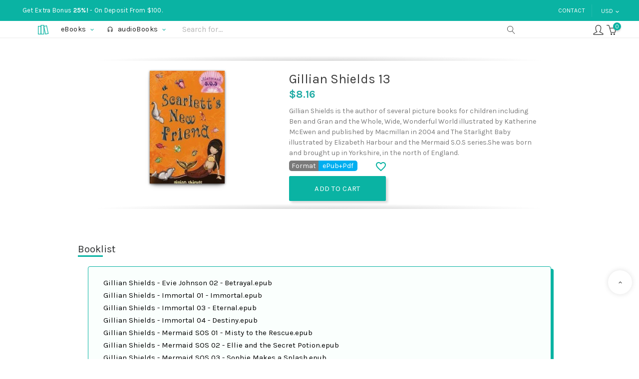

--- FILE ---
content_type: text/html; charset=utf-8
request_url: https://bearlib.com/gillian-shields-ebooks
body_size: 19644
content:
<!doctype html>
<html lang="en">

<head>
  
  
  <meta charset="utf-8">


  <meta http-equiv="x-ua-compatible" content="ie=edge">



  <link rel="canonical" href="https://bearlib.com/gillian-shields-ebooks">

  <title>Gillian Shields 13 eBooks</title>
  <meta name="description" content="Gillian Shields 13 ePub eBooks Collection.">
  <meta name="keywords" content="gillian shields,gillian shields ebooks,gillian shields epub,gillian shields ebook">
      
        



  <meta name="viewport" content="width=device-width, initial-scale=1">



  <link rel="icon" type="image/vnd.microsoft.icon" href="https://bearlib.com/img/favicon.ico?1631966592">
  <link rel="shortcut icon" type="image/x-icon" href="https://bearlib.com/img/favicon.ico?1631966592">



  			<link rel="stylesheet" href="https://bearlib.com/themes/b-l/assets/cache/theme-73961549.css" type="text/css" media="all">
	
	


  

  <script type="text/javascript">
        var bl_push = 0;
        var blfavorites = {"favorite_products_url_add":"https:\/\/bearlib.com\/module\/blfavorites\/actions?process=add","favorite_products_url_remove":"https:\/\/bearlib.com\/module\/blfavorites\/actions?process=remove","phrases":{"add":"Add to favorites","remove":"Remove from favorites","added":"Added to <a href=\"https:\/\/bearlib.com\/favorites\"> Favorites<\/a>","removed":"Removed from <a href=\"https:\/\/bearlib.com\/favorites\"> Favorites<\/a>"}};
        var lql_ajax_url = "https:\/\/bearlib.com\/module\/blquicklogin\/blcustomer";
        var lql_is_gen_rtl = false;
        var lql_module_dir = "\/modules\/blquicklogin\/";
        var lql_myaccount_url = "https:\/\/bearlib.com\/my-account";
        var lql_redirect = "0";
        var prestashop = {"cart":{"products":[],"totals":{"total":{"type":"total","label":"Total","amount":0,"value":"$0.00"},"total_including_tax":{"type":"total","label":"Total (tax incl.)","amount":0,"value":"$0.00"},"total_excluding_tax":{"type":"total","label":"Total (tax excl.)","amount":0,"value":"$0.00"}},"subtotals":{"products":{"type":"products","label":"Subtotal","amount":0,"value":"$0.00"},"discounts":null,"shipping":{"type":"shipping","label":"Shipping","amount":0,"value":""},"tax":null},"products_count":0,"summary_string":"0 items","vouchers":{"allowed":1,"added":[]},"discounts":[],"minimalPurchase":0,"minimalPurchaseRequired":""},"currency":{"name":"Dollar","iso_code":"USD","iso_code_num":"840","sign":"$"},"customer":{"lastname":null,"firstname":null,"email":null,"birthday":null,"newsletter":null,"newsletter_date_add":null,"optin":null,"website":null,"company":null,"siret":null,"ape":null,"is_logged":false,"gender":{"type":null,"name":null},"addresses":[]},"language":{"name":"English (English)","iso_code":"en","locale":"en-US","language_code":"en-us","is_rtl":"0","date_format_lite":"m\/d\/Y","date_format_full":"m\/d\/Y H:i:s","id":1},"page":{"title":"","canonical":null,"meta":{"title":"Gillian Shields 13 eBooks","description":"Gillian Shields 13 ePub eBooks Collection.","keywords":"gillian shields,gillian shields ebooks,gillian shields epub,gillian shields ebook","robots":"index"},"page_name":"product","body_classes":{"lang-en":true,"lang-rtl":false,"country-US":true,"currency-USD":true,"layout-left-column":true,"page-product":true,"tax-display-disabled":true,"product-id-2398":true,"product-Gillian Shields 13":true,"product-id-category-5":true,"product-id-manufacturer-0":true,"product-id-supplier-0":true,"product-available-for-order":true},"admin_notifications":[]},"shop":{"name":"Bearlib.com","logo":"https:\/\/bearlib.com\/img\/bearlibcom-logo-1631966592.jpg","stores_icon":"https:\/\/bearlib.com\/img\/logo_stores.png","favicon":"https:\/\/bearlib.com\/img\/favicon.ico"},"urls":{"base_url":"https:\/\/bearlib.com\/","current_url":"https:\/\/bearlib.com\/gillian-shields-ebooks","shop_domain_url":"https:\/\/bearlib.com","img_ps_url":"https:\/\/bearlib.com\/img\/","img_cat_url":"https:\/\/bearlib.com\/img\/c\/","img_lang_url":"https:\/\/bearlib.com\/img\/l\/","img_prod_url":"https:\/\/bearlib.com\/img\/p\/","img_manu_url":"https:\/\/bearlib.com\/img\/m\/","img_sup_url":"https:\/\/bearlib.com\/img\/su\/","img_ship_url":"https:\/\/bearlib.com\/img\/s\/","img_store_url":"https:\/\/bearlib.com\/img\/st\/","img_col_url":"https:\/\/bearlib.com\/img\/co\/","img_url":"https:\/\/bearlib.com\/themes\/b-l\/assets\/img\/","css_url":"https:\/\/bearlib.com\/themes\/b-l\/assets\/css\/","js_url":"https:\/\/bearlib.com\/themes\/b-l\/assets\/js\/","pic_url":"https:\/\/bearlib.com\/upload\/","pages":{"address":"https:\/\/bearlib.com\/address","addresses":"https:\/\/bearlib.com\/addresses","authentication":"https:\/\/bearlib.com\/authentication","cart":"https:\/\/bearlib.com\/cart","category":"https:\/\/bearlib.com\/index.php?controller=category","cms":"https:\/\/bearlib.com\/index.php?controller=cms","contact":"https:\/\/bearlib.com\/contact-us","discount":"https:\/\/bearlib.com\/discount","guest_tracking":"https:\/\/bearlib.com\/guest-tracking","history":"https:\/\/bearlib.com\/order-history","identity":"https:\/\/bearlib.com\/identity","index":"https:\/\/bearlib.com\/","my_account":"https:\/\/bearlib.com\/my-account","order_confirmation":"https:\/\/bearlib.com\/index.php?controller=order-confirmation","order_detail":"https:\/\/bearlib.com\/index.php?controller=order-detail","order_follow":"https:\/\/bearlib.com\/order-follow","order":"https:\/\/bearlib.com\/order","order_return":"https:\/\/bearlib.com\/index.php?controller=order-return","order_slip":"https:\/\/bearlib.com\/order-slip","pagenotfound":"https:\/\/bearlib.com\/index.php?controller=pagenotfound","password":"https:\/\/bearlib.com\/password-recovery","pdf_invoice":"https:\/\/bearlib.com\/index.php?controller=pdf-invoice","pdf_order_return":"https:\/\/bearlib.com\/index.php?controller=pdf-order-return","pdf_order_slip":"https:\/\/bearlib.com\/index.php?controller=pdf-order-slip","prices_drop":"https:\/\/bearlib.com\/prices-drop","product":"https:\/\/bearlib.com\/index.php?controller=product","search":"https:\/\/bearlib.com\/search","sitemap":"https:\/\/bearlib.com\/sitemap","stores":"https:\/\/bearlib.com\/stores","supplier":"https:\/\/bearlib.com\/supplier","register":"https:\/\/bearlib.com\/authentication?create_account=1","order_login":"https:\/\/bearlib.com\/order?login=1"},"alternative_langs":[],"theme_assets":"\/themes\/b-l\/assets\/","actions":{"logout":"https:\/\/bearlib.com\/?mylogout="},"no_picture_image":{"bySize":{"cart_default":{"url":"https:\/\/bearlib.com\/img\/p\/en-default-cart_default.jpg","width":30,"height":45},"large_default":{"url":"https:\/\/bearlib.com\/img\/p\/en-default-large_default.jpg","width":150,"height":226}},"small":{"url":"https:\/\/bearlib.com\/img\/p\/en-default-cart_default.jpg","width":30,"height":45},"medium":{"url":"https:\/\/bearlib.com\/img\/p\/en-default-large_default.jpg","width":150,"height":226},"large":{"url":"https:\/\/bearlib.com\/img\/p\/en-default-large_default.jpg","width":150,"height":226},"legend":""}},"configuration":{"display_taxes_label":false,"display_prices_tax_incl":false,"is_catalog":false,"show_prices":true,"opt_in":{"partner":false},"quantity_discount":{"type":"discount","label":"Unit discount"},"voucher_enabled":1,"return_enabled":0},"field_required":[],"breadcrumb":{"links":[{"title":"Home","url":"https:\/\/bearlib.com\/"},{"title":"eBook","url":"https:\/\/bearlib.com\/ebooks"},{"title":"Gillian Shields 13","url":"https:\/\/bearlib.com\/gillian-shields-ebooks"}],"count":3},"link":{"protocol_link":"https:\/\/","protocol_content":"https:\/\/"},"time":1769396906,"static_token":"87dc9424354c67d977d383eb5601c9f5","token":"ebbdb93481f0890372c9a004a5b88b4b","debug":false,"modules":{"blvar":{"get_mp3":false,"boughted_on_date":null,"boughted_list":null}}};
        var prestashopFacebookAjaxController = "https:\/\/bearlib.com\/module\/ps_facebook\/Ajax";
      </script>



  




  
  <meta property="og:type" content="product">
  <meta property="og:url" content="https://bearlib.com/gillian-shields-ebooks">
  <meta property="og:title" content="Gillian Shields 13 eBooks">
  <meta property="og:site_name" content="Bearlib.com">
  <meta property="og:description" content="Gillian Shields 13 ePub eBooks Collection.">
  <meta property="og:image" content="https://bearlib.com/2537-large_default/gillian-shields-ebooks.jpg">
  <meta property="product:pretax_price:amount" content="8.16">
  <meta property="product:pretax_price:currency" content="USD">
  <meta property="product:price:amount" content="8.16">
  <meta property="product:price:currency" content="USD">
  
</head>

<body id="product" class="lang-en country-us currency-usd layout-left-column page-product tax-display-disabled product-id-2398 product-gillian-shields-13 product-id-category-5 product-id-manufacturer-0 product-id-supplier-0 product-available-for-order">

  
  
  <!--noindex-->
<svg style="display:none" version="1.1" xmlns="http://www.w3.org/2000/svg" xmlns:xlink="http://www.w3.org/1999/xlink">
  <defs>
    <symbol id="si-logo" viewBox="0 0 500 500">
      <path stroke-width="23" stroke="#0ab3a3" fill="none" d="M100 117h100v283H100z"/><path stroke-width="23" stroke="#0ab3a3" fill="none" d="M200 83h100v317H200z"/><path stroke-width="23" stroke="#0ab3a3" fill="none" bx:origin="-0.004 0.006" d="M302 123l98-21 58 277-97 21z"/>
    </symbol>
    <symbol id="si-balance" viewBox="0 0 32 32">
      <path d="M31.995,26.906 C31.995,28.555 30.650,29.897 28.996,29.897 L2.999,29.897 C1.345,29.897 -0.000,28.555 -0.000,26.906 L-0.000,8.964 C-0.000,7.315 1.345,5.974 2.999,5.974 L3.999,5.974 L3.999,2.642 C3.999,1.819 4.343,1.066 4.942,0.574 C5.538,0.083 6.344,-0.110 7.154,0.047 L29.129,3.010 C31.289,3.480 31.940,5.121 31.993,5.926 L31.995,6.968 C31.995,6.968 31.995,6.969 31.995,6.969 C31.995,6.970 31.995,6.970 31.995,6.971 L31.995,26.906 ZM28.781,4.971 L6.830,2.014 C6.551,1.961 6.351,2.000 6.213,2.112 C6.075,2.226 5.999,2.414 5.999,2.642 L5.999,5.974 L27.996,5.974 C28.413,5.971 29.409,5.973 29.805,5.580 C29.641,5.353 29.342,5.094 28.781,4.971 ZM29.996,7.711 C29.210,7.968 28.422,7.915 28.000,7.910 L3.000,7.910 C2.448,7.910 2.000,8.415 2.000,8.964 L2.000,26.906 C2.000,27.456 2.448,27.903 2.999,27.903 L28.996,27.903 C29.547,27.903 29.996,27.456 29.996,26.906 L29.996,7.711 ZM5.923,19.929 C4.820,19.929 3.923,19.034 3.923,17.935 C3.923,16.836 4.820,15.942 5.923,15.942 C7.025,15.942 7.923,16.836 7.923,17.935 C7.923,19.034 7.025,19.929 5.923,19.929 Z" class="cls-1"/>
    </symbol>
    <symbol id="si-menu" viewBox="0 0 24 24">
      <path d="M3 18h18v-2H3v2zm0-5h18v-2H3v2zm0-7v2h18V6H3z"/>
    </symbol>
    <symbol id="si-expand_more" viewBox="0 0 24 24">
      <path d="M16.59 8.59L12 13.17 7.41 8.59 6 10l6 6 6-6z"/>
    </symbol>
    <symbol id="si-arrow_right" viewBox="0 0 24 24">
      <path d="M10 6L8.59 7.41 13.17 12l-4.58 4.59L10 18l6-6z"/>
    </symbol>
    <symbol id="si-chevron-left" viewBox="0 0 20 20">
      <path d="M14 20c0.128 0 0.256-0.049 0.354-0.146 0.195-0.195 0.195-0.512 0-0.707l-8.646-8.646 8.646-8.646c0.195-0.195 0.195-0.512 0-0.707s-0.512-0.195-0.707 0l-9 9c-0.195 0.195-0.195 0.512 0 0.707l9 9c0.098 0.098 0.226 0.146 0.354 0.146z"></path>
    </symbol>
    <symbol id="si-chevron-right" viewBox="0 0 20 20">
      <path d="M5 20c-0.128 0-0.256-0.049-0.354-0.146-0.195-0.195-0.195-0.512 0-0.707l8.646-8.646-8.646-8.646c-0.195-0.195-0.195-0.512 0-0.707s0.512-0.195 0.707 0l9 9c0.195 0.195 0.195 0.512 0 0.707l-9 9c-0.098 0.098-0.226 0.146-0.354 0.146z"></path>
    </symbol>
    <symbol id="si-arrow_up" viewBox="0 0 24 24">
      <path d="M7.41 15.41L12 10.83l4.59 4.58L18 14l-6-6-6 6z"/>
    </symbol>
    <symbol id="si-refresh" viewBox="0 0 36 36">
      <path d="M26.47 9.53C24.3 7.35 21.32 6 18 6 11.37 6 6 11.37 6 18s5.37 12 12 12c5.94 0 10.85-4.33 11.81-10h-3.04c-.91 4.01-4.49 7-8.77 7-4.97 0-9-4.03-9-9s4.03-9 9-9c2.49 0 4.71 1.03 6.34 2.66L20 16h10V6l-3.53 3.53z"/>
    </symbol>
    <symbol id="si-magnifier" viewBox="0 0 20 20">
      <path d="M18.869 19.162l-5.943-6.484c1.339-1.401 2.075-3.233 2.075-5.178 0-2.003-0.78-3.887-2.197-5.303s-3.3-2.197-5.303-2.197-3.887 0.78-5.303 2.197-2.197 3.3-2.197 5.303 0.78 3.887 2.197 5.303 3.3 2.197 5.303 2.197c1.726 0 3.362-0.579 4.688-1.645l5.943 6.483c0.099 0.108 0.233 0.162 0.369 0.162 0.121 0 0.242-0.043 0.338-0.131 0.204-0.187 0.217-0.503 0.031-0.706zM1 7.5c0-3.584 2.916-6.5 6.5-6.5s6.5 2.916 6.5 6.5-2.916 6.5-6.5 6.5-6.5-2.916-6.5-6.5z">
    </symbol>
    <symbol id="si-cart" viewBox="0 0 32 32">
      <path d="M31.916,10.272 L27.975,24.272 C27.853,24.703 27.461,25.000 27.013,25.000 L13.928,25.000 C13.928,25.000 13.928,25.000 13.928,25.000 C13.927,25.000 13.927,25.000 13.927,25.000 C13.803,25.000 13.685,24.971 13.572,24.928 C13.534,24.913 13.503,24.892 13.467,24.873 C13.397,24.836 13.332,24.794 13.272,24.741 C13.239,24.711 13.210,24.680 13.180,24.645 C13.132,24.590 13.092,24.529 13.057,24.462 C13.034,24.419 13.013,24.378 12.996,24.332 C12.988,24.309 12.973,24.292 12.966,24.268 L9.134,10.493 C9.048,10.345 8.986,10.183 8.986,10.000 C8.986,9.992 8.990,9.985 8.990,9.977 L7.104,3.196 C6.929,2.570 6.180,2.000 5.532,2.000 L0.997,2.000 C0.445,2.000 -0.002,1.552 -0.002,1.000 C-0.002,0.448 0.445,-0.000 0.997,-0.000 L5.532,-0.000 C7.076,-0.000 8.611,1.168 9.027,2.658 L10.791,9.000 L30.955,9.000 C31.268,9.000 31.562,9.147 31.751,9.397 C31.940,9.646 32.001,9.970 31.916,10.272 ZM11.347,11.000 L14.686,23.000 L26.257,23.000 L29.635,11.000 L11.347,11.000 ZM15.477,27.000 C16.854,27.000 17.973,28.122 17.973,29.500 C17.973,30.878 16.854,32.000 15.477,32.000 C14.100,32.000 12.980,30.878 12.980,29.500 C12.980,28.122 14.100,27.000 15.477,27.000 ZM24.464,27.000 C25.841,27.000 26.960,28.122 26.960,29.500 C26.960,30.878 25.841,32.000 24.464,32.000 C23.087,32.000 21.967,30.878 21.967,29.500 C21.967,28.122 23.087,27.000 24.464,27.000 Z"/>
    </symbol>
    <symbol id="si-headset" viewBox="0 0 24 24">
      <path d="M0 0h24v24H0V0z" fill="none"/><path d="M19 14v3c0 .55-.45 1-1 1h-1v-4h2M7 14v4H6c-.55 0-1-.45-1-1v-3h2m5-13c-4.97 0-9 4.03-9 9v7c0 1.66 1.34 3 3 3h3v-8H5v-2c0-3.87 3.13-7 7-7s7 3.13 7 7v2h-4v8h3c1.66 0 3-1.34 3-3v-7c0-4.97-4.03-9-9-9z"/>
    </symbol>
    <symbol id="si-remove" viewBox="0 0 24 24">
      <path d="M7 11v2h10v-2H7zm5-9C6.48 2 2 6.48 2 12s4.48 10 10 10 10-4.48 10-10S17.52 2 12 2zm0 18c-4.41 0-8-3.59-8-8s3.59-8 8-8 8 3.59 8 8-3.59 8-8 8z"/>      </symbol>
    <symbol id="si-favorite_border" viewBox="0 0 24 24">
      <path d="M16.5 3c-1.74 0-3.41.81-4.5 2.09C10.91 3.81 9.24 3 7.5 3 4.42 3 2 5.42 2 8.5c0 3.78 3.4 6.86 8.55 11.54L12 21.35l1.45-1.32C18.6 15.36 22 12.28 22 8.5 22 5.42 19.58 3 16.5 3zm-4.4 15.55l-.1.1-.1-.1C7.14 14.24 4 11.39 4 8.5 4 6.5 5.5 5 7.5 5c1.54 0 3.04.99 3.57 2.36h1.87C13.46 5.99 14.96 5 16.5 5c2 0 3.5 1.5 3.5 3.5 0 2.89-3.14 5.74-7.9 10.05z"/>
    </symbol>
    <symbol id="si-favorite" viewBox="0 0 24 24">
      <path d="M12 21.35l-1.45-1.32C5.4 15.36 2 12.28 2 8.5 2 5.42 4.42 3 7.5 3c1.74 0 3.41.81 4.5 2.09C13.09 3.81 14.76 3 16.5 3 19.58 3 22 5.42 22 8.5c0 3.78-3.4 6.86-8.55 11.54L12 21.35z"/>
    </symbol>
    <symbol id="si-done" viewBox="0 0 24 24">
      <path d="M9 16.2L4.8 12l-1.4 1.4L9 19 21 7l-1.4-1.4L9 16.2z"/>
    </symbol>
    <symbol id="si-credit-card" viewBox="0 0 32 22">
      <path d="M29.000,22.000 L3.000,22.000 C1.346,22.000 0.000,20.655 0.000,19.000 L0.000,3.000 C0.000,1.346 1.346,0.000 3.000,0.000 L29.000,0.000 C30.654,0.000 32.000,1.346 32.000,3.000 L32.000,19.000 C32.000,20.655 30.654,22.000 29.000,22.000 ZM3.000,20.000 L29.000,20.000 C29.552,20.000 30.000,19.552 30.000,19.000 L30.000,8.000 L2.000,8.000 L2.000,19.000 C2.000,19.552 2.448,20.000 3.000,20.000 ZM30.000,3.000 C30.000,2.448 29.552,2.000 29.000,2.000 L3.000,2.000 C2.448,2.000 2.000,2.448 2.000,3.000 L2.000,5.000 L30.000,5.000 L30.000,3.000 Z"/>
    </symbol>
    <symbol id="si-book" viewBox="0 0 32 31.94">
      <path d="M30.216,29.094 L16.196,31.906 C16.131,31.920 16.067,31.925 16.004,31.925 C16.003,31.925 16.002,31.926 16.001,31.926 C16.001,31.926 16.000,31.925 16.000,31.925 C16.000,31.925 15.999,31.926 15.999,31.926 C15.998,31.926 15.997,31.925 15.996,31.925 C15.933,31.925 15.869,31.920 15.804,31.906 L1.784,29.094 C0.784,28.892 0.000,27.933 0.000,26.910 L0.000,1.832 C0.000,1.268 0.239,0.747 0.654,0.405 C1.070,0.063 1.626,-0.067 2.177,0.043 L15.724,2.760 C15.813,2.734 15.902,2.704 16.000,2.704 C16.098,2.704 16.187,2.734 16.276,2.760 L29.823,0.043 C30.374,-0.068 30.930,0.063 31.346,0.405 C31.761,0.747 32.000,1.268 32.000,1.832 L32.000,26.910 C32.000,27.933 31.216,28.892 30.216,29.094 ZM2.000,2.053 L2.000,26.910 C2.000,26.984 2.104,27.112 2.177,27.127 L15.000,29.699 L15.000,4.661 L2.000,2.053 ZM30.000,2.053 L17.000,4.661 L17.000,29.700 L29.823,27.127 C29.895,27.112 30.000,26.984 30.000,26.910 L30.000,2.053 Z"/>
    </symbol>
    <symbol id="si-user-circle" viewBox="0 0 24 24">
      <path d="M12.000,24.000 C5.383,24.000 -0.000,18.617 -0.000,12.000 C-0.000,5.383 5.383,0.000 12.000,0.000 C18.617,0.000 24.000,5.383 24.000,12.000 C24.000,18.617 18.617,24.000 12.000,24.000 ZM17.300,20.464 C17.294,20.431 17.276,20.403 17.273,20.368 C17.091,17.959 14.726,16.000 12.000,16.000 C9.338,16.000 6.976,18.009 6.727,20.481 C8.260,21.438 10.064,22.000 12.000,22.000 C13.948,22.000 15.762,21.431 17.300,20.464 ZM15.022,10.000 C15.022,8.346 13.677,7.000 12.023,7.000 C10.368,7.000 9.022,8.346 9.022,10.000 C9.022,11.655 10.368,13.000 12.023,13.000 C13.677,13.000 15.022,11.655 15.022,10.000 ZM12.000,2.000 C6.486,2.000 2.000,6.486 2.000,12.000 C2.000,14.779 3.141,17.295 4.978,19.109 C5.636,16.920 7.457,15.149 9.699,14.400 C8.116,13.560 7.022,11.914 7.022,10.000 C7.022,7.243 9.266,5.000 12.023,5.000 C14.779,5.000 17.022,7.243 17.022,10.000 C17.022,11.905 15.939,13.545 14.367,14.389 C16.667,15.122 18.461,16.871 19.059,19.076 C20.875,17.264 22.000,14.761 22.000,12.000 C22.000,6.486 17.514,2.000 12.000,2.000 Z"/>
    </symbol>
    <symbol id="si-user-male" viewBox="0 0 32 32">
      <path d="M30.000,32.000 L2.000,32.000 C0.897,32.000 0.000,31.103 0.000,30.001 L0.000,28.001 C0.000,27.635 0.200,27.298 0.521,27.123 L10.310,21.785 C7.032,18.238 6.996,13.223 6.996,12.991 L7.002,6.995 C7.002,6.940 7.007,6.884 7.016,6.831 C7.705,2.744 12.217,-0.000 16.000,-0.000 C16.001,-0.000 16.003,-0.000 16.004,-0.000 C19.785,-0.000 24.295,2.742 24.986,6.828 C24.995,6.882 25.000,6.938 25.000,6.994 L25.004,12.989 C25.004,13.221 24.968,18.236 21.689,21.783 L31.479,27.121 C31.800,27.296 32.000,27.633 32.000,27.999 L32.000,30.001 C32.000,31.103 31.103,32.000 30.000,32.000 ZM30.000,30.001 L30.000,31.000 L30.000,30.001 L30.000,30.001 ZM2.000,28.594 L2.000,30.001 L29.998,30.001 L29.999,28.594 L19.521,22.878 C19.229,22.718 19.035,22.422 19.004,22.091 C18.974,21.759 19.111,21.434 19.370,21.223 C22.968,18.306 23.004,13.043 23.004,12.991 L23.000,7.082 C22.437,4.082 18.879,1.997 16.000,1.997 C13.120,1.999 9.562,4.084 9.002,7.085 L8.996,12.992 C8.996,13.044 9.051,18.323 12.630,21.225 C12.889,21.436 13.026,21.760 12.996,22.093 C12.965,22.425 12.771,22.720 12.479,22.879 L2.000,28.594 Z"/>
    </symbol>
    <symbol id="si-user-male-check" viewBox="0 0 32 32">
      <path d="M31.677,24.579 L26.726,31.579 C26.557,31.817 26.293,31.970 26.003,31.996 L25.914,32.000 C25.654,32.000 25.404,31.898 25.217,31.715 L21.204,27.775 C20.811,27.390 20.804,26.756 21.188,26.361 C21.573,25.966 22.203,25.959 22.597,26.345 L25.777,29.467 L30.052,23.421 C30.372,22.970 30.993,22.865 31.442,23.184 C31.890,23.504 31.996,24.129 31.677,24.579 ZM24.338,23.106 C24.830,23.352 25.030,23.953 24.783,24.447 C24.537,24.941 23.940,25.142 23.446,24.893 L19.462,22.892 C19.160,22.739 18.955,22.444 18.918,22.106 C18.882,21.768 19.018,21.434 19.281,21.221 C22.845,18.320 22.900,13.041 22.900,12.988 L22.896,7.083 C22.336,4.082 18.792,1.998 15.924,1.998 C13.057,2.000 9.512,4.085 8.952,7.085 L8.948,12.992 C8.948,13.043 9.003,18.322 12.567,21.225 C12.826,21.435 12.962,21.760 12.932,22.092 C12.902,22.425 12.708,22.719 12.417,22.879 L1.980,28.593 L1.980,30.000 L19.908,30.000 C20.458,30.000 20.904,30.448 20.904,31.000 C20.904,31.553 20.458,32.000 19.908,32.000 L1.980,32.000 C0.881,32.000 -0.012,31.103 -0.012,30.000 L-0.012,28.000 C-0.012,27.634 0.186,27.297 0.507,27.121 L10.257,21.783 C6.992,18.237 6.956,13.222 6.956,12.990 L6.960,6.996 L6.974,6.830 C7.663,2.744 12.158,0.000 15.924,0.000 L15.928,0.000 C19.694,0.000 24.186,2.742 24.874,6.828 L24.888,6.994 L24.892,12.989 C24.892,13.219 24.857,18.199 21.626,21.742 L24.338,23.106 Z"/>
    </symbol>
    <symbol id="si-heart" viewBox="0 0 32.35 28.12">
      <path d="M29.852,14.506 C29.846,14.513 29.845,14.522 29.838,14.529 L18.257,27.185 C17.709,27.793 16.962,28.130 16.160,28.131 C16.160,28.131 16.160,28.131 16.159,28.131 C15.370,28.131 14.603,27.785 14.058,27.182 L2.485,14.529 C2.479,14.523 2.477,14.515 2.472,14.508 C-0.824,11.171 -0.813,5.789 2.517,2.473 C5.843,-0.836 11.239,-0.854 14.591,2.413 C14.591,2.413 14.592,2.413 14.592,2.414 L16.160,3.724 L17.730,2.413 C17.731,2.412 17.733,2.412 17.733,2.411 C21.086,-0.854 26.480,-0.836 29.806,2.473 C33.132,5.789 33.144,11.169 29.852,14.506 ZM28.378,3.894 C25.816,1.348 21.652,1.349 19.093,3.896 C19.083,3.906 19.068,3.910 19.057,3.920 C19.045,3.931 19.040,3.945 19.028,3.955 L16.808,5.808 C16.760,5.848 16.702,5.869 16.649,5.899 C16.612,5.919 16.580,5.944 16.542,5.959 C16.419,6.010 16.291,6.042 16.160,6.042 C16.160,6.042 16.160,6.042 16.159,6.042 C16.159,6.042 16.159,6.042 16.158,6.042 C16.028,6.042 15.900,6.010 15.777,5.959 C15.738,5.944 15.705,5.918 15.668,5.897 C15.615,5.867 15.559,5.847 15.510,5.807 L13.294,3.955 C13.283,3.945 13.278,3.931 13.267,3.920 C13.256,3.910 13.241,3.907 13.230,3.896 C10.668,1.347 6.502,1.349 3.945,3.896 C1.386,6.445 1.386,10.592 3.945,13.141 C3.951,13.147 3.952,13.154 3.958,13.160 C3.964,13.166 3.972,13.168 3.978,13.175 L15.555,25.831 C15.892,26.203 16.427,26.202 16.760,25.836 L28.345,13.175 C28.351,13.168 28.359,13.166 28.365,13.160 C28.371,13.154 28.372,13.147 28.378,13.141 C30.935,10.592 30.935,6.445 28.378,3.894 Z"/>
    </symbol>
    <symbol id="si-calendar" viewBox="0 0 32 32">
      <path d="M30.000,32.000 L2.000,32.000 C0.898,32.000 0.000,31.103 0.000,30.000 L0.000,5.000 C0.000,3.897 0.898,3.000 2.000,3.000 L10.000,3.000 L10.000,1.000 C10.000,0.448 10.447,-0.000 11.000,-0.000 C11.553,-0.000 12.000,0.448 12.000,1.000 L12.000,3.000 L20.000,3.000 L20.000,1.000 C20.000,0.448 20.447,-0.000 21.000,-0.000 C21.553,-0.000 22.000,0.448 22.000,1.000 L22.000,3.000 L30.000,3.000 C31.102,3.000 32.000,3.897 32.000,5.000 L32.000,30.000 C32.000,31.103 31.102,32.000 30.000,32.000 ZM22.000,5.000 L22.000,6.000 C22.000,6.552 21.553,7.000 21.000,7.000 C20.447,7.000 20.000,6.552 20.000,6.000 L20.000,5.000 L12.000,5.000 L12.000,6.000 C12.000,6.552 11.553,7.000 11.000,7.000 C10.447,7.000 10.000,6.552 10.000,6.000 L10.000,5.000 L2.000,5.000 L2.000,30.000 L29.997,30.000 L30.000,5.000 L22.000,5.000 ZM25.000,24.000 L23.000,24.000 C22.447,24.000 22.000,23.552 22.000,23.000 L22.000,21.000 C22.000,20.448 22.447,20.000 23.000,20.000 L25.000,20.000 C25.553,20.000 26.000,20.448 26.000,21.000 L26.000,23.000 C26.000,23.552 25.553,24.000 25.000,24.000 ZM25.000,16.000 L23.000,16.000 C22.447,16.000 22.000,15.552 22.000,15.000 L22.000,13.000 C22.000,12.448 22.447,12.000 23.000,12.000 L25.000,12.000 C25.553,12.000 26.000,12.448 26.000,13.000 L26.000,15.000 C26.000,15.552 25.553,16.000 25.000,16.000 ZM17.000,24.000 L15.000,24.000 C14.447,24.000 14.000,23.552 14.000,23.000 L14.000,21.000 C14.000,20.448 14.447,20.000 15.000,20.000 L17.000,20.000 C17.553,20.000 18.000,20.448 18.000,21.000 L18.000,23.000 C18.000,23.552 17.553,24.000 17.000,24.000 ZM17.000,16.000 L15.000,16.000 C14.447,16.000 14.000,15.552 14.000,15.000 L14.000,13.000 C14.000,12.448 14.447,12.000 15.000,12.000 L17.000,12.000 C17.553,12.000 18.000,12.448 18.000,13.000 L18.000,15.000 C18.000,15.552 17.553,16.000 17.000,16.000 ZM9.000,24.000 L7.000,24.000 C6.447,24.000 6.000,23.552 6.000,23.000 L6.000,21.000 C6.000,20.448 6.447,20.000 7.000,20.000 L9.000,20.000 C9.553,20.000 10.000,20.448 10.000,21.000 L10.000,23.000 C10.000,23.552 9.553,24.000 9.000,24.000 ZM9.000,16.000 L7.000,16.000 C6.447,16.000 6.000,15.552 6.000,15.000 L6.000,13.000 C6.000,12.448 6.447,12.000 7.000,12.000 L9.000,12.000 C9.553,12.000 10.000,12.448 10.000,13.000 L10.000,15.000 C10.000,15.552 9.553,16.000 9.000,16.000 Z"/>
    </symbol>
    <symbol id="si-tag" viewBox="0 0 31.81 32">
      <path d="M30.808,15.491 L15.397,31.406 C15.012,31.792 14.513,32.000 13.981,32.000 C13.449,32.000 12.950,31.792 12.575,31.415 L0.567,19.336 C-0.209,18.556 -0.209,17.288 0.567,16.508 L16.410,0.990 C16.978,0.420 17.986,-0.000 18.801,-0.000 L29.814,-0.000 C30.910,-0.000 31.803,0.897 31.803,2.000 L31.803,13.077 C31.803,13.896 31.384,14.911 30.808,15.491 ZM29.814,2.000 L18.801,2.000 C18.518,2.000 18.007,2.213 17.807,2.415 L1.963,17.931 L13.981,30.001 L13.981,30.000 C13.982,30.000 13.983,30.000 13.984,30.000 L29.393,14.086 C29.602,13.875 29.814,13.361 29.814,13.077 L29.814,2.000 ZM23.848,12.000 C21.655,12.000 19.871,10.206 19.871,8.000 C19.871,5.795 21.655,4.000 23.848,4.000 C26.042,4.000 27.826,5.795 27.826,8.000 C27.826,10.206 26.042,12.000 23.848,12.000 ZM23.848,6.000 C22.752,6.000 21.860,6.897 21.860,8.000 C21.860,9.103 22.752,10.000 23.848,10.000 C24.944,10.000 25.837,9.103 25.837,8.000 C25.837,6.897 24.944,6.000 23.848,6.000 Z"/>
    </symbol>
    <symbol id="si-delete" viewBox="0 0 20 20">
      <path d="M15.5 2h-3.5v-0.5c0-0.827-0.673-1.5-1.5-1.5h-2c-0.827 0-1.5 0.673-1.5 1.5v0.5h-3.5c-0.827 0-1.5 0.673-1.5 1.5v1c0 0.652 0.418 1.208 1 1.414v12.586c0 0.827 0.673 1.5 1.5 1.5h10c0.827 0 1.5-0.673 1.5-1.5v-12.586c0.582-0.206 1-0.762 1-1.414v-1c0-0.827-0.673-1.5-1.5-1.5zM8 1.5c0-0.276 0.224-0.5 0.5-0.5h2c0.276 0 0.5 0.224 0.5 0.5v0.5h-3v-0.5zM14.5 19h-10c-0.276 0-0.5-0.224-0.5-0.5v-12.5h11v12.5c0 0.276-0.224 0.5-0.5 0.5zM16 4.5c0 0.276-0.224 0.5-0.5 0.5h-12c-0.276 0-0.5-0.224-0.5-0.5v-1c0-0.276 0.224-0.5 0.5-0.5h12c0.276 0 0.5 0.224 0.5 0.5v1z"></path>
    </symbol>
    <symbol id="si-arrow-circle-left" viewBox="0 0 32 32">
    <path d="M16.000,32.000 C7.178,32.000 0.000,24.823 0.000,16.000 C0.000,7.177 7.178,0.000 16.000,0.000 C24.822,0.000 32.000,7.177 32.000,16.000 C32.000,24.823 24.822,32.000 16.000,32.000 ZM16.000,2.000 C8.280,2.000 2.000,8.280 2.000,16.000 C2.000,23.719 8.280,30.000 16.000,30.000 C23.720,30.000 30.000,23.719 30.000,16.000 C30.000,8.280 23.720,2.000 16.000,2.000 ZM23.000,17.000 L11.414,17.000 L13.707,19.293 C14.098,19.683 14.098,20.317 13.707,20.707 C13.512,20.902 13.256,21.000 13.000,21.000 C12.744,21.000 12.488,20.902 12.293,20.707 L8.293,16.707 C8.201,16.615 8.128,16.505 8.077,16.382 C7.976,16.138 7.976,15.862 8.077,15.618 C8.128,15.495 8.202,15.384 8.295,15.291 L12.293,11.293 C12.684,10.902 13.316,10.902 13.707,11.293 C14.098,11.683 14.098,12.316 13.707,12.707 L11.415,15.000 L23.000,15.000 C23.552,15.000 24.000,15.448 24.000,16.000 C24.000,16.552 23.552,17.000 23.000,17.000 Z"/>
  </symbol>
    <symbol id="si-arrow-circle-right" viewBox="0 0 32 32">
      <path d="M16.000,32.000 C7.178,32.000 -0.000,24.823 -0.000,16.000 C-0.000,7.177 7.178,0.000 16.000,0.000 C24.822,0.000 32.000,7.177 32.000,16.000 C32.000,24.823 24.822,32.000 16.000,32.000 ZM16.000,2.000 C8.280,2.000 2.000,8.280 2.000,16.000 C2.000,23.719 8.280,30.000 16.000,30.000 C23.720,30.000 30.000,23.719 30.000,16.000 C30.000,8.280 23.720,2.000 16.000,2.000 ZM23.923,16.382 C23.872,16.505 23.799,16.615 23.707,16.707 L19.707,20.707 C19.512,20.902 19.256,21.000 19.000,21.000 C18.744,21.000 18.488,20.902 18.293,20.707 C17.902,20.317 17.902,19.683 18.293,19.293 L20.586,17.000 L9.000,17.000 C8.448,17.000 8.000,16.552 8.000,16.000 C8.000,15.448 8.448,15.000 9.000,15.000 L20.585,15.000 L18.293,12.707 C17.902,12.316 17.902,11.683 18.293,11.293 C18.684,10.902 19.316,10.902 19.707,11.293 L23.705,15.291 C23.798,15.384 23.872,15.495 23.923,15.618 C24.024,15.862 24.024,16.138 23.923,16.382 Z"/>
    </symbol>
    <symbol id="si-facebook" viewBox="0 0 14.91 32">
      <path d="M14.875,11.166 L14.264,14.206 C14.062,15.208 13.100,15.991 12.074,15.991 L10.000,15.991 L10.000,30.000 C10.000,31.103 9.160,31.998 8.050,31.998 L5.032,31.998 C3.922,31.998 3.019,31.100 3.019,29.997 L3.019,15.991 L2.013,15.991 C0.903,15.991 -0.000,15.093 -0.000,13.990 L-0.000,10.989 C-0.000,9.885 0.903,8.987 2.013,8.987 L3.019,8.987 L3.019,6.002 C3.019,2.716 5.694,0.042 8.991,0.012 C9.014,0.010 9.033,-0.001 9.057,-0.001 L13.082,-0.001 C13.638,-0.001 14.000,0.447 14.000,1.000 L14.000,6.000 C14.000,6.553 13.638,7.003 13.082,7.003 L10.063,7.003 L10.062,8.987 L13.080,8.987 C13.647,8.987 14.169,9.226 14.512,9.643 C14.855,10.060 14.987,10.614 14.875,11.166 ZM9.094,10.989 C9.080,10.989 9.069,10.997 9.055,10.997 C9.055,10.997 9.055,10.997 9.054,10.997 C8.499,10.997 8.048,10.548 8.048,9.995 L8.048,9.988 C8.048,9.988 8.048,9.988 8.048,9.988 C8.048,9.988 8.048,9.988 8.048,9.988 L8.050,6.002 C8.050,5.449 8.502,5.001 9.057,5.001 L12.076,5.001 L12.076,2.000 L9.095,2.000 C9.078,2.001 9.064,2.010 9.047,2.010 C6.833,2.010 5.032,3.801 5.032,6.002 C5.032,6.057 5.009,6.104 5.000,6.157 L5.000,9.833 C5.009,9.885 5.032,9.933 5.032,9.988 C5.032,10.270 4.913,10.522 4.725,10.704 C4.550,10.889 4.306,11.004 4.025,11.004 C3.997,11.004 3.974,10.991 3.947,10.989 L2.013,10.989 L2.013,13.990 L4.025,13.990 C4.581,13.990 5.032,14.437 5.032,14.990 C5.032,15.046 5.009,15.093 5.000,15.146 L5.000,30.000 L8.050,29.997 L8.050,15.000 C8.050,14.997 8.048,14.994 8.048,14.990 C8.048,14.437 8.499,13.990 9.055,13.990 L12.074,13.990 C12.148,13.990 12.276,13.885 12.291,13.812 L12.859,10.989 L9.094,10.989 Z"/>
    </symbol>
    <symbol id="si-twitter" viewBox="0 0 31.81 26">
      <path d="M20.873,2.000 C22.515,2.000 24.378,2.652 25.422,3.738 C26.721,3.486 27.945,3.026 29.046,2.386 C28.621,3.688 27.714,4.779 26.536,5.469 C27.689,5.332 28.794,5.035 29.817,4.590 C29.050,5.707 28.083,6.690 26.967,7.477 C26.977,7.715 26.983,7.955 26.983,8.195 C26.983,15.563 21.441,24.000 10.935,24.000 C7.712,24.000 4.503,23.133 1.978,21.551 C2.425,21.606 2.879,21.631 3.339,21.631 C6.015,21.631 8.478,20.740 10.435,19.242 C7.933,19.199 5.823,17.586 5.099,15.373 C5.447,15.437 5.806,15.473 6.175,15.473 C6.693,15.473 7.199,15.406 7.677,15.277 C5.064,14.767 3.096,12.514 3.096,9.812 C3.096,9.787 3.096,9.764 3.096,9.740 C3.867,10.158 4.746,10.410 5.683,10.440 C4.150,9.437 3.143,7.735 3.143,5.799 C3.143,4.777 3.424,3.818 3.915,2.998 C6.732,6.367 10.941,8.588 15.689,8.822 C15.590,8.414 15.539,7.984 15.539,7.553 C15.539,4.472 17.717,2.000 20.873,2.000 M29.817,4.590 L29.821,4.590 M20.873,0.000 C17.029,0.000 14.056,2.753 13.610,6.552 C10.421,5.905 7.521,4.204 5.436,1.711 C5.057,1.257 4.499,0.998 3.916,0.998 C3.863,0.998 3.811,1.000 3.759,1.004 C3.120,1.055 2.544,1.413 2.213,1.966 C1.521,3.122 1.155,4.448 1.155,5.799 C1.155,6.700 1.317,7.579 1.621,8.400 C1.296,8.762 1.109,9.238 1.109,9.740 L1.109,9.812 C1.109,11.772 1.878,13.589 3.156,14.952 C3.083,15.294 3.099,15.655 3.211,15.998 C3.653,17.348 4.455,18.510 5.495,19.396 C4.797,19.552 4.075,19.631 3.339,19.631 C2.950,19.631 2.573,19.609 2.219,19.566 C2.138,19.555 2.057,19.551 1.977,19.551 C1.144,19.551 0.387,20.079 0.104,20.886 C-0.206,21.771 0.137,22.753 0.928,23.248 C3.760,25.023 7.314,26.000 10.935,26.000 C17.774,26.000 22.021,22.843 24.379,20.195 C27.239,16.984 28.903,12.718 28.968,8.455 C29.896,7.682 30.713,6.790 31.406,5.792 C31.657,5.458 31.807,5.041 31.807,4.590 C31.807,3.909 31.469,3.308 30.954,2.947 C31.178,2.176 30.922,1.342 30.299,0.834 C29.937,0.537 29.492,0.386 29.046,0.386 C28.704,0.386 28.361,0.474 28.052,0.654 C27.388,1.040 26.676,1.344 25.927,1.561 C24.552,0.592 22.684,0.000 20.873,0.000 L20.873,0.000 Z"/>
    </symbol>
    <symbol id="si-paper-plane" viewBox="0 0 31.906 31.906">
      <path d="M31.800,0.626 C31.841,0.724 31.869,0.826 31.876,0.933 C31.877,0.941 31.880,0.948 31.880,0.956 C31.885,1.052 31.876,1.148 31.852,1.244 L24.877,29.152 C24.801,29.456 24.586,29.707 24.297,29.828 C24.173,29.881 24.041,29.907 23.910,29.907 C23.736,29.907 23.562,29.861 23.408,29.771 L16.565,25.779 L12.781,31.456 C12.592,31.739 12.278,31.900 11.951,31.900 C11.855,31.900 11.758,31.886 11.663,31.858 C11.242,31.730 11.000,31.345 11.000,30.906 L11.000,22.212 C10.992,22.186 10.998,22.157 10.992,22.130 C10.976,22.048 10.966,21.970 10.970,21.887 C10.972,21.834 10.981,21.784 10.992,21.732 C11.007,21.657 11.030,21.587 11.063,21.516 C11.076,21.488 11.075,21.458 11.091,21.431 C11.109,21.400 11.135,21.378 11.159,21.354 C11.180,21.325 11.188,21.291 11.212,21.264 L26.591,4.264 L3.141,15.992 L8.760,19.056 C9.243,19.320 9.421,19.925 9.157,20.408 C8.894,20.892 8.290,21.070 7.805,20.806 L0.512,16.828 C0.187,16.650 -0.013,16.306 -0.007,15.935 C-0.000,15.565 0.212,15.228 0.544,15.061 L30.440,0.111 C30.445,0.108 30.450,0.108 30.455,0.106 C30.473,0.097 30.493,0.095 30.511,0.087 C30.602,0.050 30.695,0.027 30.790,0.018 C30.824,0.015 30.856,0.015 30.890,0.015 C30.980,0.015 31.068,0.028 31.155,0.053 C31.181,0.060 31.207,0.063 31.233,0.072 C31.331,0.109 31.424,0.157 31.509,0.225 C31.518,0.233 31.523,0.243 31.532,0.251 C31.539,0.256 31.548,0.258 31.554,0.264 C31.570,0.278 31.576,0.298 31.590,0.313 C31.656,0.380 31.710,0.453 31.754,0.534 C31.771,0.565 31.787,0.594 31.800,0.626 ZM23.265,27.380 L28.953,4.625 L13.515,21.691 L23.265,27.380 ZM12.948,27.611 L14.840,24.773 L12.948,23.669 L12.948,27.611 Z"/>
    </symbol>
    <symbol id="si-cloud_download" viewBox="0 0 24 24">
      <path d="M19.35 10.04C18.67 6.59 15.64 4 12 4 9.11 4 6.6 5.64 5.35 8.04 2.34 8.36 0 10.91 0 14c0 3.31 2.69 6 6 6h13c2.76 0 5-2.24 5-5 0-2.64-2.05-4.78-4.65-4.96zM19 18H6c-2.21 0-4-1.79-4-4 0-2.05 1.53-3.76 3.56-3.97l1.07-.11.5-.95C8.08 7.14 9.94 6 12 6c2.62 0 4.88 1.86 5.39 4.43l.3 1.5 1.53.11c1.56.1 2.78 1.41 2.78 2.96 0 1.65-1.35 3-3 3zm-5.55-8h-2.9v3H8l4 4 4-4h-2.55z"/>
    </symbol>
    <symbol id="si-hourglass" viewBox="0 0 24 24">
      <path d="M17.000,2.000 L15.000,2.000 L15.000,7.000 C15.000,9.485 13.386,11.082 11.808,12.000 C13.386,12.917 15.000,14.515 15.000,17.000 L15.000,22.000 L17.000,22.000 C17.553,22.000 18.000,22.448 18.000,23.000 C18.000,23.552 17.553,24.000 17.000,24.000 L1.000,24.000 C0.447,24.000 0.000,23.552 0.000,23.000 C0.000,22.448 0.447,22.000 1.000,22.000 L3.000,22.000 L3.000,17.000 C3.000,14.515 4.614,12.917 6.192,12.000 C4.614,11.082 3.000,9.485 3.000,7.000 L3.000,2.000 L1.000,2.000 C0.447,2.000 0.000,1.552 0.000,1.000 C0.000,0.448 0.447,-0.000 1.000,-0.000 L17.000,-0.000 C17.553,-0.000 18.000,0.448 18.000,1.000 C18.000,1.552 17.553,2.000 17.000,2.000 ZM5.000,17.000 L5.000,22.000 L13.000,22.000 L13.000,17.000 C13.000,14.147 9.460,13.053 8.955,12.998 C8.999,13.003 5.000,13.930 5.000,17.000 ZM13.000,2.000 L5.000,2.000 L5.000,7.000 C5.000,10.072 9.004,10.998 9.044,11.002 C9.460,10.947 13.000,9.853 13.000,7.000 L13.000,2.000 Z"/>
    </symbol>
    <symbol id="si-zoom-in" viewBox="0 0 24 24">
      <path d="M23.605,23.707 C23.410,23.902 23.155,24.000 22.900,24.000 C22.645,24.000 22.391,23.902 22.196,23.707 L14.542,16.025 C13.008,17.258 11.066,18.000 8.953,18.000 C4.009,18.000 -0.014,13.963 -0.014,9.000 C-0.014,4.038 4.009,-0.000 8.953,-0.000 C13.897,-0.000 17.919,4.038 17.919,9.000 C17.919,11.122 17.179,13.071 15.951,14.611 L23.605,22.293 C23.994,22.683 23.994,23.317 23.605,23.707 ZM8.953,2.000 C5.107,2.000 1.979,5.140 1.979,9.000 C1.979,12.860 5.107,16.000 8.953,16.000 C12.798,16.000 15.926,12.860 15.926,9.000 C15.926,5.140 12.798,2.000 8.953,2.000 ZM12.938,10.000 L9.949,10.000 L9.949,13.000 C9.949,13.552 9.503,14.000 8.953,14.000 C8.403,14.000 8.000,13.552 8.000,13.000 L8.000,10.000 L4.968,10.000 C4.418,10.000 3.971,9.552 3.971,9.000 C3.971,8.448 4.418,8.000 4.968,8.000 L8.000,8.000 L8.000,5.000 C8.000,4.448 8.403,4.000 8.953,4.000 C9.503,4.000 9.949,4.448 9.949,5.000 L9.949,8.000 L12.938,8.000 C13.488,8.000 13.934,8.448 13.934,9.000 C13.934,9.552 13.488,10.000 12.938,10.000 Z"/>
    </symbol>
    <symbol id="si-trophy" viewBox="0 0 32 32">
      <path d="M25.672,10.495 C24.641,14.488 21.199,17.491 17.000,17.915 L17.000,24.000 L20.000,24.000 C20.553,24.000 21.000,24.448 21.000,25.000 C21.000,25.552 20.553,26.000 20.000,26.000 L12.000,26.000 C11.447,26.000 11.000,25.552 11.000,25.000 C11.000,24.448 11.447,24.000 12.000,24.000 L15.000,24.000 L15.000,17.915 C10.801,17.491 7.359,14.488 6.328,10.495 C2.664,10.057 -0.000,6.101 -0.000,2.539 C-0.000,1.987 0.447,2.000 1.000,2.000 L6.000,2.000 L6.000,1.000 C6.000,0.447 6.447,0.000 7.000,0.000 L25.000,0.000 C25.553,0.000 26.000,0.447 26.000,1.000 L26.000,2.000 L31.000,2.000 C31.553,2.000 32.000,1.987 32.000,2.539 C32.000,6.101 29.336,10.057 25.672,10.495 ZM6.000,8.000 L6.000,4.000 L2.000,4.000 C2.389,6.123 4.018,7.954 6.021,8.419 C6.015,8.279 6.000,8.141 6.000,8.000 ZM24.000,2.000 L8.000,2.000 L8.000,8.000 C8.000,12.411 11.589,16.000 16.000,16.000 C20.411,16.000 24.000,12.411 24.000,8.000 L24.000,2.000 ZM26.000,4.000 L26.000,8.000 C26.000,8.141 25.985,8.279 25.979,8.419 C27.982,7.954 29.611,6.123 30.000,4.000 L26.000,4.000 ZM9.000,28.000 L23.000,28.000 C23.553,28.000 24.000,28.448 24.000,29.000 C24.000,29.552 23.553,30.000 23.000,30.000 L9.000,30.000 C8.447,30.000 8.000,29.552 8.000,29.000 C8.000,28.448 8.447,28.000 9.000,28.000 Z"/>
    </symbol>
    <symbol id="si-team" viewBox="0 0 32 32">
<path d="M32.000,31.000 C32.000,31.552 31.552,32.000 31.000,32.000 L21.000,32.000 C20.448,32.000 20.000,31.552 20.000,31.000 C20.000,28.428 21.634,26.248 23.912,25.396 C22.770,24.691 22.000,23.438 22.000,22.000 C22.000,19.795 23.794,18.000 26.000,18.000 C28.206,18.000 30.000,19.795 30.000,22.000 C30.000,23.438 29.230,24.691 28.088,25.396 C30.366,26.248 32.000,28.428 32.000,31.000 ZM26.000,20.000 C24.897,20.000 24.000,20.897 24.000,22.000 C24.000,23.103 24.897,24.000 26.000,24.000 C27.103,24.000 28.000,23.103 28.000,22.000 C28.000,20.897 27.103,20.000 26.000,20.000 ZM26.000,27.000 C24.140,27.000 22.572,28.277 22.126,30.000 L29.874,30.000 C29.428,28.277 27.860,27.000 26.000,27.000 ZM21.020,14.000 C21.013,13.999 21.007,13.999 21.000,14.000 L11.000,14.000 C10.448,14.000 10.000,13.552 10.000,13.000 C10.000,10.428 11.634,8.248 13.912,7.396 C12.770,6.691 12.000,5.438 12.000,4.000 C12.000,1.794 13.794,-0.000 16.000,-0.000 C18.206,-0.000 20.000,1.794 20.000,4.000 C20.000,5.436 19.232,6.688 18.092,7.393 C20.304,8.222 21.907,10.305 21.996,12.782 C22.012,12.852 22.020,12.925 22.020,13.000 C22.020,13.552 21.572,14.000 21.020,14.000 ZM16.000,2.000 C14.897,2.000 14.000,2.897 14.000,4.000 C14.000,5.103 14.897,6.000 16.000,6.000 C17.103,6.000 18.000,5.103 18.000,4.000 C18.000,2.897 17.103,2.000 16.000,2.000 ZM16.000,9.000 C14.140,9.000 12.572,10.277 12.126,12.000 L19.874,12.000 C19.428,10.277 17.860,9.000 16.000,9.000 ZM8.088,25.396 C10.366,26.248 12.000,28.428 12.000,31.000 C12.000,31.552 11.552,32.000 11.000,32.000 L1.000,32.000 C0.448,32.000 0.000,31.552 0.000,31.000 C0.000,28.428 1.634,26.248 3.912,25.396 C2.770,24.691 2.000,23.438 2.000,22.000 C2.000,19.795 3.794,18.000 6.000,18.000 C8.206,18.000 10.000,19.795 10.000,22.000 C10.000,23.438 9.230,24.691 8.088,25.396 ZM2.126,30.000 L9.874,30.000 C9.428,28.277 7.860,27.000 6.000,27.000 C4.140,27.000 2.572,28.277 2.126,30.000 ZM6.000,20.000 C4.897,20.000 4.000,20.897 4.000,22.000 C4.000,23.103 4.897,24.000 6.000,24.000 C7.103,24.000 8.000,23.103 8.000,22.000 C8.000,20.897 7.103,20.000 6.000,20.000 ZM11.106,22.446 C10.858,21.952 11.059,21.351 11.553,21.105 L15.000,19.381 L15.000,15.999 C15.000,15.447 15.448,14.999 16.000,14.999 C16.552,14.999 17.000,15.447 17.000,15.999 L17.000,19.380 L20.447,21.105 C20.941,21.351 21.142,21.952 20.894,22.446 C20.719,22.796 20.366,22.999 19.999,22.999 C19.849,22.999 19.696,22.965 19.553,22.894 L16.000,21.117 L12.447,22.894 C12.304,22.965 12.151,22.999 12.001,22.999 C11.634,22.999 11.281,22.796 11.106,22.446 Z" class="cls-1"/>
    </symbol>
    <symbol id="si-copy" viewBox="0 0 24 24">
      <path d="M16 1H4c-1.1 0-2 .9-2 2v14h2V3h12V1zm3 4H8c-1.1 0-2 .9-2 2v14c0 1.1.9 2 2 2h11c1.1 0 2-.9 2-2V7c0-1.1-.9-2-2-2zm0 16H8V7h11v14z"/>
    </symbol>
    <symbol id="si-question" viewBox="0 0 24 24">
      <path d="M12.000,24.000 C5.383,24.000 0.000,18.617 0.000,12.000 C0.000,5.383 5.383,0.000 12.000,0.000 C18.617,0.000 24.000,5.383 24.000,12.000 C24.000,18.617 18.617,24.000 12.000,24.000 ZM12.000,2.000 C6.486,2.000 2.000,6.486 2.000,12.000 C2.000,17.514 6.486,22.000 12.000,22.000 C17.514,22.000 22.000,17.514 22.000,12.000 C22.000,6.486 17.514,2.000 12.000,2.000 ZM14.389,12.344 C12.939,13.518 12.994,14.815 12.997,14.870 C13.028,15.415 12.616,15.893 12.072,15.932 C12.046,15.934 12.021,15.935 11.997,15.935 C11.484,15.935 11.050,15.551 11.004,15.032 C10.996,14.936 10.821,12.658 13.130,10.789 C13.773,10.269 14.000,9.815 14.000,9.051 C14.000,7.889 13.103,6.943 12.000,6.943 C10.860,6.943 10.000,7.803 10.000,8.943 C10.000,9.496 9.552,9.943 9.000,9.943 C8.448,9.943 8.000,9.496 8.000,8.943 C8.000,6.700 9.757,4.943 12.000,4.943 C14.206,4.943 16.000,6.786 16.000,9.051 C16.000,10.426 15.503,11.441 14.389,12.344 ZM12.165,16.986 C12.709,17.080 13.079,17.569 12.985,18.113 L12.976,18.170 C12.892,18.656 12.469,19.000 11.991,19.000 C11.935,19.000 11.878,18.995 11.820,18.985 C11.276,18.892 10.911,18.374 11.005,17.830 C11.099,17.285 11.620,16.889 12.165,16.986 Z"/>
    </symbol>
  </defs>
</svg>
<!--/noindex-->
  

  <div class="menu-wrap hidden-lg hidden-md">
    <nav id="off-canvas-menu">
      <div id="_desktop_user_info" class="user-info">
       
	 	<a href="https://bearlib.com/my-account" title="View my account" class="account" rel="nofollow">
			<span class="text-box">Login / Register</span>
      	</a> 
    </div>

      <ul class="nav nav-pills nav-stacked">
        <li class="menu-item mega">
          <a class="down">
            eBooks
            <svg class="sc-expand_more">
              <use xlink:href="#si-expand_more"></use>
            </svg>
          </a>

          <ul class="dropdown-menu">
                        <li class="menu-item">
              <a href="ebooks-a" target="_self"><span>A</span></a>
            </li>
                        <li class="menu-item">
              <a href="ebooks-b" target="_self"><span>B</span></a>
            </li>
                        <li class="menu-item">
              <a href="ebooks-c" target="_self"><span>C</span></a>
            </li>
                        <li class="menu-item">
              <a href="ebooks-d" target="_self"><span>D</span></a>
            </li>
                        <li class="menu-item">
              <a href="ebooks-e" target="_self"><span>E</span></a>
            </li>
                        <li class="menu-item">
              <a href="ebooks-f" target="_self"><span>F</span></a>
            </li>
                        <li class="menu-item">
              <a href="ebooks-g" target="_self"><span>G</span></a>
            </li>
                        <li class="menu-item">
              <a href="ebooks-h" target="_self"><span>H</span></a>
            </li>
                        <li class="menu-item">
              <a href="ebooks-i" target="_self"><span>I</span></a>
            </li>
                        <li class="menu-item">
              <a href="ebooks-j" target="_self"><span>J</span></a>
            </li>
                        <li class="menu-item">
              <a href="ebooks-k" target="_self"><span>K</span></a>
            </li>
                        <li class="menu-item">
              <a href="ebooks-l" target="_self"><span>L</span></a>
            </li>
                        <li class="menu-item">
              <a href="ebooks-m" target="_self"><span>M</span></a>
            </li>
                        <li class="menu-item">
              <a href="ebooks-n" target="_self"><span>N</span></a>
            </li>
                        <li class="menu-item">
              <a href="ebooks-o" target="_self"><span>O</span></a>
            </li>
                        <li class="menu-item">
              <a href="ebooks-p" target="_self"><span>P</span></a>
            </li>
                        <li class="menu-item">
              <a href="ebooks-q" target="_self"><span>Q</span></a>
            </li>
                        <li class="menu-item">
              <a href="ebooks-r" target="_self"><span>R</span></a>
            </li>
                        <li class="menu-item">
              <a href="ebooks-s" target="_self"><span>S</span></a>
            </li>
                        <li class="menu-item">
              <a href="ebooks-t" target="_self"><span>T</span></a>
            </li>
                        <li class="menu-item">
              <a href="ebooks-u" target="_self"><span>U</span></a>
            </li>
                        <li class="menu-item">
              <a href="ebooks-v" target="_self"><span>V</span></a>
            </li>
                        <li class="menu-item">
              <a href="ebooks-w" target="_self"><span>W</span></a>
            </li>
                        <li class="menu-item">
              <a href="ebooks-x" target="_self"><span>X</span></a>
            </li>
                        <li class="menu-item">
              <a href="ebooks-y" target="_self"><span>Y</span></a>
            </li>
                        <li class="menu-item">
              <a href="ebooks-z" target="_self"><span>Z</span></a>
            </li>
                      </ul>

        </li>

        <li class="menu-item mega">
          <a class="down">
            audioBooks
            <svg class="sc-expand_more">
              <use xlink:href="#si-expand_more"></use>
            </svg>
          </a>

          <ul class="dropdown-menu">
                        <li class="menu-item">
              <a href="audiobooks-a"><span>A</span></a>
            </li>
                        <li class="menu-item">
              <a href="audiobooks-b"><span>B</span></a>
            </li>
                        <li class="menu-item">
              <a href="audiobooks-c"><span>C</span></a>
            </li>
                        <li class="menu-item">
              <a href="audiobooks-d"><span>D</span></a>
            </li>
                        <li class="menu-item">
              <a href="audiobooks-e"><span>E</span></a>
            </li>
                        <li class="menu-item">
              <a href="audiobooks-f"><span>F</span></a>
            </li>
                        <li class="menu-item">
              <a href="audiobooks-g"><span>G</span></a>
            </li>
                        <li class="menu-item">
              <a href="audiobooks-h"><span>H</span></a>
            </li>
                        <li class="menu-item">
              <a href="audiobooks-i"><span>I</span></a>
            </li>
                        <li class="menu-item">
              <a href="audiobooks-j"><span>J</span></a>
            </li>
                        <li class="menu-item">
              <a href="audiobooks-k"><span>K</span></a>
            </li>
                        <li class="menu-item">
              <a href="audiobooks-l"><span>L</span></a>
            </li>
                        <li class="menu-item">
              <a href="audiobooks-m"><span>M</span></a>
            </li>
                        <li class="menu-item">
              <a href="audiobooks-n"><span>N</span></a>
            </li>
                        <li class="menu-item">
              <a href="audiobooks-o"><span>O</span></a>
            </li>
                        <li class="menu-item">
              <a href="audiobooks-p"><span>P</span></a>
            </li>
                        <li class="menu-item">
              <a href="audiobooks-q"><span>Q</span></a>
            </li>
                        <li class="menu-item">
              <a href="audiobooks-r"><span>R</span></a>
            </li>
                        <li class="menu-item">
              <a href="audiobooks-s"><span>S</span></a>
            </li>
                        <li class="menu-item">
              <a href="audiobooks-t"><span>T</span></a>
            </li>
                        <li class="menu-item">
              <a href="audiobooks-u"><span>U</span></a>
            </li>
                        <li class="menu-item">
              <a href="audiobooks-v"><span>V</span></a>
            </li>
                        <li class="menu-item">
              <a href="audiobooks-w"><span>W</span></a>
            </li>
                        <li class="menu-item">
              <a href="audiobooks-x"><span>X</span></a>
            </li>
                        <li class="menu-item">
              <a href="audiobooks-y"><span>Y</span></a>
            </li>
                        <li class="menu-item">
              <a href="audiobooks-z"><span>Z</span></a>
            </li>
                      </ul>

        </li>
      </ul>  
      <div class="off-contact text-center col-sm-12">
      
      <ul>
        <li>
          <a href="https://bearlib.com/favorites" title="Favorite" rel="nofollow">Favorite</a>
        </li>
        
        <li>
          <a href="https://bearlib.com/contact-us">Contact Us</a>
        </li>
        <li><a href="prices-drop">On sale</a></li>
      </ul>
      
      	<div id="_desktop_currency_selector" class="btn-group compact-hidden currency-info">
	   <a href="#"  class="btn-xs dropdown-toggle" data-toggle="dropdown">
			<span>USD</span>
			
			<svg class="sc-expand_more"><use xlink:href="#si-expand_more"></use></svg>
		</a>
		<ul class="dropdown-menu hidden-sm-down" aria-labelledby="currency-selector-label">
			
							<li >
				  <a title="Australian dollar" rel="nofollow" href="https://bearlib.com/gillian-shields-ebooks?SubmitCurrency=1&amp;id_currency=4" class="dropdown-item">
                 AUD </a>
				</li>
           				<li >
				  <a title="Canadian dollar" rel="nofollow" href="https://bearlib.com/gillian-shields-ebooks?SubmitCurrency=1&amp;id_currency=5" class="dropdown-item">
                 CAD </a>
				</li>
           				<li >
				  <a title="Euro" rel="nofollow" href="https://bearlib.com/gillian-shields-ebooks?SubmitCurrency=1&amp;id_currency=2" class="dropdown-item">
                 EUR </a>
				</li>
           				<li >
				  <a title="Pound" rel="nofollow" href="https://bearlib.com/gillian-shields-ebooks?SubmitCurrency=1&amp;id_currency=3" class="dropdown-item">
                 GBP </a>
				</li>
           				<li  class="current" >
				  <a title="Dollar" rel="nofollow" href="https://bearlib.com/gillian-shields-ebooks?SubmitCurrency=1&amp;id_currency=1" class="dropdown-item">
                 USD </a>
				</li>
           		</ul>
	</div>
          </div>
     
    </nav>
  </div>

  <div class="main-site">
    
        
    <header id="header">
      
      <div class="header-top">
    <div class="container-fluid">
        <div class="row">

            <div class="layout-column col-lg-6 col-md-6 col-sm-6 col-xs-6 left">

                <div class="addon-box">
                    <div class="discount">
                        <span class="text">Get Extra Bonus <span class="dcode">25%!</span> - On Deposit From
                            $100.</span>

                    </div>
                </div>

            </div>

            <div class="layout-column col-lg-6 col-md-6 col-sm-6 col-xs-6 right">
                <div class="addon-box">
                    
                </div>
                <div class="addon-box">
                    <div class="top-list">
                        <ul>
                            <li>
                                <a href="https://bearlib.com/contact-us">Contact</a>
                            </li>
                        </ul>
                    </div>
                </div>


                <div class="addon-box">
                    	<div id="_desktop_currency_selector" class="btn-group compact-hidden currency-info">
	   <a href="#"  class="btn-xs dropdown-toggle" data-toggle="dropdown">
			<span>USD</span>
			
			<svg class="sc-expand_more"><use xlink:href="#si-expand_more"></use></svg>
		</a>
		<ul class="dropdown-menu hidden-sm-down" aria-labelledby="currency-selector-label">
			
							<li >
				  <a title="Australian dollar" rel="nofollow" href="https://bearlib.com/gillian-shields-ebooks?SubmitCurrency=1&amp;id_currency=4" class="dropdown-item">
                 AUD </a>
				</li>
           				<li >
				  <a title="Canadian dollar" rel="nofollow" href="https://bearlib.com/gillian-shields-ebooks?SubmitCurrency=1&amp;id_currency=5" class="dropdown-item">
                 CAD </a>
				</li>
           				<li >
				  <a title="Euro" rel="nofollow" href="https://bearlib.com/gillian-shields-ebooks?SubmitCurrency=1&amp;id_currency=2" class="dropdown-item">
                 EUR </a>
				</li>
           				<li >
				  <a title="Pound" rel="nofollow" href="https://bearlib.com/gillian-shields-ebooks?SubmitCurrency=1&amp;id_currency=3" class="dropdown-item">
                 GBP </a>
				</li>
           				<li  class="current" >
				  <a title="Dollar" rel="nofollow" href="https://bearlib.com/gillian-shields-ebooks?SubmitCurrency=1&amp;id_currency=1" class="dropdown-item">
                 USD </a>
				</li>
           		</ul>
	</div>
                </div>


            </div>

        </div>
    </div>
</div>

<div class="header-bottom">
    <div class="container-fluid">
        <div class="row">
            <div class="layout-column col-lg-3 col-md-3 col-sm-3 col-xs-1 left">
                <div class="addon-box">
                    <div class="bl-megamenu-wrap">
                        <button class="menu-button hidden-lg hidden-md" id="open-button">
                            <svg class="sc-menu">
                                <use xlink:href="#si-menu"></use>
                            </svg>
                        </button>
                        <div id="bl-megamenu-container" class="navbar clearfix">
                            <div class="bl-megamenu">

                                <ul class="nav level0">
                                    <li class="logo">
                                        <a href="https://bearlib.com/">
                                            <svg class="sc-logo">
                                                <use xlink:href="#si-logo"></use>
                                            </svg>
                                        </a>
                                    </li>
                                    <li class="menu-item mega">
                                        <a href="ebooks" target="_self">
                                            <span>eBooks</span>
                                            <svg class="sc-expand_more">
                                                <use xlink:href="#si-expand_more"></use>
                                            </svg>
                                        </a>
                                        <div class="nav-child dropdown-menu mega-dropdown-menu">
                                            <div class="mega-dropdown-inner">
                                                <div class="row">
                                                    <div class="mega-col-nav col-sm-12" data-width="12">
                                                        <div class="mega-inner">
                                                            <ul class="mega-nav">
                                                                                                                                <li class="menu-item">
                                                                    <a href="ebooks-a"><span>A</span></a>
                                                                </li>
                                                                                                                                <li class="menu-item">
                                                                    <a href="ebooks-b"><span>B</span></a>
                                                                </li>
                                                                                                                                <li class="menu-item">
                                                                    <a href="ebooks-c"><span>C</span></a>
                                                                </li>
                                                                                                                                <li class="menu-item">
                                                                    <a href="ebooks-d"><span>D</span></a>
                                                                </li>
                                                                                                                                <li class="menu-item">
                                                                    <a href="ebooks-e"><span>E</span></a>
                                                                </li>
                                                                                                                                <li class="menu-item">
                                                                    <a href="ebooks-f"><span>F</span></a>
                                                                </li>
                                                                                                                                <li class="menu-item">
                                                                    <a href="ebooks-g"><span>G</span></a>
                                                                </li>
                                                                                                                                <li class="menu-item">
                                                                    <a href="ebooks-h"><span>H</span></a>
                                                                </li>
                                                                                                                                <li class="menu-item">
                                                                    <a href="ebooks-i"><span>I</span></a>
                                                                </li>
                                                                                                                                <li class="menu-item">
                                                                    <a href="ebooks-j"><span>J</span></a>
                                                                </li>
                                                                                                                                <li class="menu-item">
                                                                    <a href="ebooks-k"><span>K</span></a>
                                                                </li>
                                                                                                                                <li class="menu-item">
                                                                    <a href="ebooks-l"><span>L</span></a>
                                                                </li>
                                                                                                                                <li class="menu-item">
                                                                    <a href="ebooks-m"><span>M</span></a>
                                                                </li>
                                                                                                                                <li class="menu-item">
                                                                    <a href="ebooks-n"><span>N</span></a>
                                                                </li>
                                                                                                                                <li class="menu-item">
                                                                    <a href="ebooks-o"><span>O</span></a>
                                                                </li>
                                                                                                                                <li class="menu-item">
                                                                    <a href="ebooks-p"><span>P</span></a>
                                                                </li>
                                                                                                                                <li class="menu-item">
                                                                    <a href="ebooks-q"><span>Q</span></a>
                                                                </li>
                                                                                                                                <li class="menu-item">
                                                                    <a href="ebooks-r"><span>R</span></a>
                                                                </li>
                                                                                                                                <li class="menu-item">
                                                                    <a href="ebooks-s"><span>S</span></a>
                                                                </li>
                                                                                                                                <li class="menu-item">
                                                                    <a href="ebooks-t"><span>T</span></a>
                                                                </li>
                                                                                                                                <li class="menu-item">
                                                                    <a href="ebooks-u"><span>U</span></a>
                                                                </li>
                                                                                                                                <li class="menu-item">
                                                                    <a href="ebooks-v"><span>V</span></a>
                                                                </li>
                                                                                                                                <li class="menu-item">
                                                                    <a href="ebooks-w"><span>W</span></a>
                                                                </li>
                                                                                                                                <li class="menu-item">
                                                                    <a href="ebooks-x"><span>X</span></a>
                                                                </li>
                                                                                                                                <li class="menu-item">
                                                                    <a href="ebooks-y"><span>Y</span></a>
                                                                </li>
                                                                                                                                <li class="menu-item">
                                                                    <a href="ebooks-z"><span>Z</span></a>
                                                                </li>
                                                                                                                            </ul>
                                                        </div>
                                                    </div>
                                                </div>
                                            </div>
                                        </div>
                                    </li>
                                    <li class="menu-item mega">
                                        <a href="audiobooks" target="_self">
                                            <svg class="sc-headset">
                                                <use xlink:href="#si-headset"></use>
                                            </svg>
                                            <span>audioBooks</span>
                                            <svg class="sc-expand_more">
                                                <use xlink:href="#si-expand_more"></use>
                                            </svg></a>
                                        <div class="nav-child dropdown-menu mega-dropdown-menu">
                                            <div class="mega-dropdown-inner">
                                                <div class="row">
                                                    <div class="mega-col-nav col-sm-12" data-width="12">
                                                        <div class="mega-inner">
                                                            <ul class="mega-nav">
                                                                                                                                <li class="menu-item">
                                                                    <a
                                                                        href="audiobooks-a"><span>A</span></a>
                                                                </li>
                                                                                                                                <li class="menu-item">
                                                                    <a
                                                                        href="audiobooks-b"><span>B</span></a>
                                                                </li>
                                                                                                                                <li class="menu-item">
                                                                    <a
                                                                        href="audiobooks-c"><span>C</span></a>
                                                                </li>
                                                                                                                                <li class="menu-item">
                                                                    <a
                                                                        href="audiobooks-d"><span>D</span></a>
                                                                </li>
                                                                                                                                <li class="menu-item">
                                                                    <a
                                                                        href="audiobooks-e"><span>E</span></a>
                                                                </li>
                                                                                                                                <li class="menu-item">
                                                                    <a
                                                                        href="audiobooks-f"><span>F</span></a>
                                                                </li>
                                                                                                                                <li class="menu-item">
                                                                    <a
                                                                        href="audiobooks-g"><span>G</span></a>
                                                                </li>
                                                                                                                                <li class="menu-item">
                                                                    <a
                                                                        href="audiobooks-h"><span>H</span></a>
                                                                </li>
                                                                                                                                <li class="menu-item">
                                                                    <a
                                                                        href="audiobooks-i"><span>I</span></a>
                                                                </li>
                                                                                                                                <li class="menu-item">
                                                                    <a
                                                                        href="audiobooks-j"><span>J</span></a>
                                                                </li>
                                                                                                                                <li class="menu-item">
                                                                    <a
                                                                        href="audiobooks-k"><span>K</span></a>
                                                                </li>
                                                                                                                                <li class="menu-item">
                                                                    <a
                                                                        href="audiobooks-l"><span>L</span></a>
                                                                </li>
                                                                                                                                <li class="menu-item">
                                                                    <a
                                                                        href="audiobooks-m"><span>M</span></a>
                                                                </li>
                                                                                                                                <li class="menu-item">
                                                                    <a
                                                                        href="audiobooks-n"><span>N</span></a>
                                                                </li>
                                                                                                                                <li class="menu-item">
                                                                    <a
                                                                        href="audiobooks-o"><span>O</span></a>
                                                                </li>
                                                                                                                                <li class="menu-item">
                                                                    <a
                                                                        href="audiobooks-p"><span>P</span></a>
                                                                </li>
                                                                                                                                <li class="menu-item">
                                                                    <a
                                                                        href="audiobooks-q"><span>Q</span></a>
                                                                </li>
                                                                                                                                <li class="menu-item">
                                                                    <a
                                                                        href="audiobooks-r"><span>R</span></a>
                                                                </li>
                                                                                                                                <li class="menu-item">
                                                                    <a
                                                                        href="audiobooks-s"><span>S</span></a>
                                                                </li>
                                                                                                                                <li class="menu-item">
                                                                    <a
                                                                        href="audiobooks-t"><span>T</span></a>
                                                                </li>
                                                                                                                                <li class="menu-item">
                                                                    <a
                                                                        href="audiobooks-u"><span>U</span></a>
                                                                </li>
                                                                                                                                <li class="menu-item">
                                                                    <a
                                                                        href="audiobooks-v"><span>V</span></a>
                                                                </li>
                                                                                                                                <li class="menu-item">
                                                                    <a
                                                                        href="audiobooks-w"><span>W</span></a>
                                                                </li>
                                                                                                                                <li class="menu-item">
                                                                    <a
                                                                        href="audiobooks-x"><span>X</span></a>
                                                                </li>
                                                                                                                                <li class="menu-item">
                                                                    <a
                                                                        href="audiobooks-y"><span>Y</span></a>
                                                                </li>
                                                                                                                                <li class="menu-item">
                                                                    <a
                                                                        href="audiobooks-z"><span>Z</span></a>
                                                                </li>
                                                                                                                            </ul>
                                                        </div>
                                                    </div>
                                                </div>
                                            </div>
                                        </div>
                                    </li>
                                </ul>
                            </div>
                        </div>
                    </div>


                </div>
            </div>
            <div class="layout-column col-lg-7 col-md-7 col-sm-6 col-xs-9">
                <div class="addon-box">
                    <div id="search_widget" class="search-widget" data-search-controller-url="//bearlib.com/search">
	<form method="get" action="//bearlib.com/search">
		<input type="hidden" name="controller" value="search">
		<input type="text" name="s" value="" placeholder="Search for..." class="search__field"> 
		
		<button type="submit" class="hidden-xs">
			<svg class="sc-magnifier"><use xlink:href="#si-magnifier"></use></svg>
		</button>
	</form>
</div>



                </div>
            </div>
            <div class="layout-column col-lg-2 col-md-2 col-sm-3 col-xs-2 right-items">
                <div class="addon-box">
                                            <div class="dropdown btn-group user-login">
                            <a href="javascript:void(0)" 
               class="bl-quicklogin-nav bl-quicklogin bl-dropdown dropdown-toggle" 
               data-enable-sociallogin="" 
               data-type="dropdown" 
               data-layout="login"
                
               data-toggle="dropdown"
               aria-haspopup="true"
               aria-expanded="false"
                              title="Login"
               rel="nofollow">
               <svg class="sc-user"><use xlink:href="#si-user-male"></use></svg>
            </a>
                        <div class="dropdown-menu bl-dropdown-wrapper">
                    <div class="bl-quicklogin-form row dropdown">
		<div class="bl-form bl-login-form col-sm-12 bl-form-active full-width">
		<h3 class="bl-login-title">			
			<span class="title-both">
				Existing Account Login
			</span>
		
			<span class="title-only">
				Login
			</span>		
		</h3>
		<form class="lql-form-content bl-login-form-content" action="#" method="post">
			<div class="form-group lql-form-mesg has-success">					
			</div>			
			<div class="form-group lql-form-mesg has-danger">					
			</div>
			<div class="form-group lql-form-content-element">
				<input type="email" class="form-control lql-email-login" name="lql-email-login" required="" placeholder="Email Address">
			</div>
			<div class="form-group lql-form-content-element">
				<input type="password" class="form-control lql-pass-login" name="lql-pass-login" required="" placeholder="Password">
			</div>
			<div class="form-group row lql-form-content-element">				
				<div class="col-xs-6">
											<input type="checkbox" class="lql-rememberme" name="lql-rememberme">
						<label class="form-control-label"><span>Remember Me</span></label>
									</div>				
				<div class="col-xs-6 text-sm-right">
					<a role="button" href="#" class="blquicklogin-forgotpass">Forgot Password?</a>
				</div>
			</div>
			<div class="form-group text-right">
				<button type="submit" class="form-control-submit lql-form-bt lql-login-bt btn btn-primary">			
					<span class="blquicklogin-loading blquicklogin-cssload-speeding-wheel"></span>
					<svg class="blquicklogin-icon blquicklogin-success-icon sc-done"><use xlink:href="#si-done"></use></svg>
					<span class="lql-bt-txt">					
						Login
					</span>
				</button>
			</div>
			<div class="form-group lql-callregister">
				<span>New to Bearlib? </span>
				<a role="button" href="#" class="lql-callregister-action" style="color: #0ab3a3; padding-left: 2px;">Create an account.</a>
			</div>
		</form>
		<div class="bl-resetpass-form">
			<h3>Reset Password</h3>
			<form class="lql-form-content bl-resetpass-form-content" action="#" method="post">
				<div class="lql-form-mesg has-success">					
				</div>			
				<div class="lql-form-mesg has-danger">					
				</div>
				<div class="form-group lql-form-content-element">
					<input type="email" class="form-control lql-email-reset" name="lql-email-reset" required="" placeholder="Email Address">
				</div>
				<div class="form-group">					
					<button type="submit" class="form-control-submit lql-form-bt blquicklogin-reset-pass-bt btn btn-primary">			
						<span class="blquicklogin-loading blquicklogin-cssload-speeding-wheel"></span>
					
						<svg class="blquicklogin-success-icon sc-done"><use xlink:href="#si-done"></use></svg>
						<span class="lql-bt-txt">					
							Reset Password
						</span>
					</button>
				</div>
				
			</form>
		</div>
	</div>
	
	<div class="bl-form bl-register-form col-sm-12 bl-form-inactive full-width">
		<h3 class="bl-register-title">
			New Account Register
		</h3>
		<form class="lql-form-content bl-register-form-content" action="#" method="post">
			<div class="form-group lql-form-mesg has-success">					
			</div>			
			<div class="form-group lql-form-mesg has-danger">					
			</div>
			<div class="form-group lql-form-content-element">
				<input type="hidden" value="." class="form-control lql-register-firstname" name="lql-register-firstname" required="" placeholder="First Name">
			</div>
			<div class="form-group lql-form-content-element">
				<input type="hidden" value="." class="form-control lql-register-lastname" name="lql-register-lastname" required="" placeholder="Last Name">
			</div>
			<div class="form-group lql-form-content-element">
				<input type="email" class="form-control lql-register-email" name="lql-register-email" required="" placeholder="Email Address">
			</div>
			<div class="form-group lql-form-content-element">
				<input type="password" class="form-control lql-register-pass" name="lql-register-pass" required="" placeholder="Password">
			</div>
			<div class="form-group text-right">				
				<button type="submit" class="form-control-submit lql-form-bt lql-register-bt btn btn-primary">			
					<span class="blquicklogin-loading blquicklogin-cssload-speeding-wheel"></span>
					<svg class="blquicklogin-icon blquicklogin-success-icon sc-done"><use xlink:href="#si-done"></use></svg>

					<span class="lql-bt-txt">					
						Create an Account
					</span>
				</button>
			</div>
			<div class="form-group lql-calllogin">
				<div>Already have an account?</div>
				<a role="button" href="#" class="lql-calllogin-action">Log in instead</a>
				Or
				<a role="button" href="#" class="lql-calllogin-action lql-callreset-action">Reset password</a>
			</div>
		</form>
	</div>
</div>

                </div>
            </div>
            
                </div>
                <div class="addon-box">
                    <div class="btn-group compact-hidden blockcart cart-preview inactive dropdown js-dropdown" id="cart_block" data-refresh-url="//bearlib.com/module/ps_shoppingcart/ajax">
			<a href="#" class="dropdown-toggle icon cart-icon" data-toggle="dropdown">	
				<svg class="sc-cart"><use xlink:href="#si-cart"></use></svg>
				<span class="box-cart ajax_cart_quantity">0</span>
			</a>

	<div class="dropdown-menu shoppingcart-box">
					<span class="ajax_cart_no_product">There is no product</span>
				</div>
</div>

                </div>
            </div>
        </div>
    </div>
</div>      
    </header>
    

    

    <div id="wrapper" class="container" >  <div class="row">
      

      
  <div id="content-wrapper" class="left-column col-sm-12 col-md-9 col-lg-9 col-xs-12">
    

  <section id="main" itemscope itemtype="https://schema.org/Product">
    <meta itemprop="url" content="https://bearlib.com/gillian-shields-ebooks">
    <div class="row product-detail">

      <div class="pb-left-column col-xs-12 col-sm-12 col-md-5 col-lg-5">
	   <div class="pd-left-content">
          
          <section class="page-content" id="content">
            
              
                <div class="images-container">
  
    <div class="product-cover">
      <img class="js-qv-product-cover" src="https://bearlib.com/2537-large_default/gillian-shields-ebooks.jpg" alt="Gillian Shields 12" title="Gillian Shields 12" style="width:150px;" itemprop="image">

        
  

 
</div>

              
            
          </section>
        
		 </div>
        </div>
        <div class="pb-right-column col-xs-12 col-sm-12 col-md-7 col-lg-7">
          <div class="pd-right-content">
            
              
                <h1  itemprop="name">Gillian Shields 13</h1>
            
              
            
            
                 <div class="product-prices content_price">
	
          
   <span itemprop="price" content="8.16" class="price new">$8.16</span>
       
      <div
        class="product-price h5 "
        itemprop="offers"
        itemscope
        itemtype="https://schema.org/Offer"
      >

        <meta itemprop="priceValidUntil" content="2053-06-12"/>
        <meta itemprop="availability" content="https://schema.org/InStock"/>
        <meta itemprop="priceCurrency" content="USD"/>
        <meta itemprop="price" content="8.16"/>
	<link itemprop="url" href="https://bearlib.com/gillian-shields-ebooks"/>
	
	
                  
      </div>
    

    
          



    
          

    
  </div>
            
            <div class="product-information">
              
                <div id="product-description-short-2398" class="product-desc"itemprop="description">
                  <p>Gillian Shields is the author of several picture books for children including Ben and Gran and the Whole, Wide, Wonderful World illustrated by Katherine McEwen and published by Macmillan in 2004 and The Starlight Baby illustrated by Elizabeth Harbour and the Mermaid S.O.S series.She was born and brought up in Yorkshire, in the north of England.﻿</p>
                </div>
              
              
                
                  <form action="https://bearlib.com/cart" method="post" id="add-to-cart-or-refresh">
                    <input type="hidden" name="token" value="87dc9424354c67d977d383eb5601c9f5">
                    <input type="hidden" name="id_product" value="2398" id="product_page_product_id">  
                    
                      <div class="fmt">
   

  <span class="afmt">Format</span><span class="bfmt">
        ePub+Pdf
      </span>
  <span class="fav">

        
<a href="#" class="favoritesButton icon-button addToFav" data-pid="2398">
  <svg class="sc-fav"><use xlink:href="#si-favorite_border"></use></svg>
</a></span>
  
</div>
<div class="product-add-to-cart">
      

      <div class="product-quantity">

        <div class="add">
 
				<button class="add-to-cart btn" data-button-action="add-to-cart" type="submit" >
					<svg class="sc-done"><use xlink:href="#si-done"></use></svg>
					<span class="text-addcart">Add to cart	</span>		

				</button>
        </div>
      </div>

 

      <div class="clearfix"></div>
    


  </div>

                    
                  </form>
                
           
                            </div>
          </div>
		</div>
	
    </div>
	
	<div id="more_info_block" class="tabs">
            
              <div class="tabs">
                <h2>Booklist</h2>
                <span class="b-title_separator"></span>

                <div class="tab-content" id="tab-content">
                 <div class="tab-pane fade in active" id="description" role="tabpanel">
                   
                     <div class="product-description">Gillian Shields - Evie Johnson 02 - Betrayal.epub<br />Gillian Shields - Immortal 01 - Immortal.epub<br />Gillian Shields - Immortal 03 - Eternal.epub<br />Gillian Shields - Immortal 04 - Destiny.epub<br />Gillian Shields - Mermaid SOS 01 - Misty to the Rescue.epub<br />Gillian Shields - Mermaid SOS 02 - Ellie and the Secret Potion.epub<br />Gillian Shields - Mermaid SOS 03 - Sophie Makes a Splash.epub<br />Gillian Shields - Mermaid SOS 04 - Holly Takes a Risk.epub<br />Gillian Shields - Mermaid SOS 05 - Scarlett's New Friend.epub<br />Gillian Shields - Mermaid SOS 06 - Lucy and the Magic Crystal.epub<br />Gillian Shields - Mermaid SOS 07 - Amber's First Clue.epub<br />Gillian Shields - Mermaid SOS 08 - Katie and the Snow Babies.epub<br />Gillian Shields - The Actual Real Reality of Jennifer James.pdf</div>
                   
                 </div>

              
              </div>  
            </div>
            
          </div>
          
                    
          


    
      
    
  </section>


  </div>




          </div>
      </div>

  <footer id="footer">
    
    <div class="back-to-top" id="back-to-top">
	<svg class="sc-arrow_up">
		<use xlink:href="#si-arrow_up"></use>
	</svg>
</div>

<div class="footer-container text-center col-md-12 index-contact">
	<ul class="find-us">
	<li><a href="https://facebook.com/bearlib"><svg class="sc-facebook">
				<use xlink:href="#si-facebook"></use>
			</svg></a></li>
	<li><a href="https://bearlib.com/"><svg class="sc-logo">
				<use xlink:href="#si-logo"></use>
			</svg></a></li>
	<li><a href="https://twitter.com/bearlib"><svg class="sc-twitter">
				<use xlink:href="#si-twitter"></use>
			</svg></a></li>
</ul>
</div>
    
  </footer>

  </div>

  
    <script type="text/javascript" src="https://bearlib.com/themes/b-l/assets/cache/bottom-94d73348.js" ></script>


  

  <div class="modal bl-quicklogin-modal fade" tabindex="-1" role="dialog" aria-hidden="true">
    <div class="modal-dialog" role="document">
        <div class="modal-content">
            <div class="modal-header">
                <button type="button" class="close" data-dismiss="modal" aria-label="Close">
                    <span aria-hidden="true">&times;</span>
                </button>
            </div>
            <div class="modal-body">
                <div class="bl-quicklogin-form row">
		<div class="bl-form bl-login-form col-sm-6 bl-form-active">
		<h3 class="bl-login-title">			
			<span class="title-both">
				Existing Account Login
			</span>
		
			<span class="title-only">
				Login
			</span>		
		</h3>
		<form class="lql-form-content bl-login-form-content" action="#" method="post">
			<div class="form-group lql-form-mesg has-success">					
			</div>			
			<div class="form-group lql-form-mesg has-danger">					
			</div>
			<div class="form-group lql-form-content-element">
				<input type="email" class="form-control lql-email-login" name="lql-email-login" required="" placeholder="Email Address">
			</div>
			<div class="form-group lql-form-content-element">
				<input type="password" class="form-control lql-pass-login" name="lql-pass-login" required="" placeholder="Password">
			</div>
			<div class="form-group row lql-form-content-element">				
				<div class="col-xs-6">
											<input type="checkbox" class="lql-rememberme" name="lql-rememberme">
						<label class="form-control-label"><span>Remember Me</span></label>
									</div>				
				<div class="col-xs-6 text-sm-right">
					<a role="button" href="#" class="blquicklogin-forgotpass">Forgot Password?</a>
				</div>
			</div>
			<div class="form-group text-right">
				<button type="submit" class="form-control-submit lql-form-bt lql-login-bt btn btn-primary">			
					<span class="blquicklogin-loading blquicklogin-cssload-speeding-wheel"></span>
					<svg class="blquicklogin-icon blquicklogin-success-icon sc-done"><use xlink:href="#si-done"></use></svg>
					<span class="lql-bt-txt">					
						Login
					</span>
				</button>
			</div>
			<div class="form-group lql-callregister">
				<span>New to Bearlib? </span>
				<a role="button" href="#" class="lql-callregister-action" style="color: #0ab3a3; padding-left: 2px;">Create an account.</a>
			</div>
		</form>
		<div class="bl-resetpass-form">
			<h3>Reset Password</h3>
			<form class="lql-form-content bl-resetpass-form-content" action="#" method="post">
				<div class="lql-form-mesg has-success">					
				</div>			
				<div class="lql-form-mesg has-danger">					
				</div>
				<div class="form-group lql-form-content-element">
					<input type="email" class="form-control lql-email-reset" name="lql-email-reset" required="" placeholder="Email Address">
				</div>
				<div class="form-group">					
					<button type="submit" class="form-control-submit lql-form-bt blquicklogin-reset-pass-bt btn btn-primary">			
						<span class="blquicklogin-loading blquicklogin-cssload-speeding-wheel"></span>
					
						<svg class="blquicklogin-success-icon sc-done"><use xlink:href="#si-done"></use></svg>
						<span class="lql-bt-txt">					
							Reset Password
						</span>
					</button>
				</div>
				
			</form>
		</div>
	</div>
	
	<div class="bl-form bl-register-form col-sm-6 bl-form-active">
		<h3 class="bl-register-title">
			New Account Register
		</h3>
		<form class="lql-form-content bl-register-form-content" action="#" method="post">
			<div class="form-group lql-form-mesg has-success">					
			</div>			
			<div class="form-group lql-form-mesg has-danger">					
			</div>
			<div class="form-group lql-form-content-element">
				<input type="hidden" value="." class="form-control lql-register-firstname" name="lql-register-firstname" required="" placeholder="First Name">
			</div>
			<div class="form-group lql-form-content-element">
				<input type="hidden" value="." class="form-control lql-register-lastname" name="lql-register-lastname" required="" placeholder="Last Name">
			</div>
			<div class="form-group lql-form-content-element">
				<input type="email" class="form-control lql-register-email" name="lql-register-email" required="" placeholder="Email Address">
			</div>
			<div class="form-group lql-form-content-element">
				<input type="password" class="form-control lql-register-pass" name="lql-register-pass" required="" placeholder="Password">
			</div>
			<div class="form-group text-right">				
				<button type="submit" class="form-control-submit lql-form-bt lql-register-bt btn btn-primary">			
					<span class="blquicklogin-loading blquicklogin-cssload-speeding-wheel"></span>
					<svg class="blquicklogin-icon blquicklogin-success-icon sc-done"><use xlink:href="#si-done"></use></svg>

					<span class="lql-bt-txt">					
						Create an Account
					</span>
				</button>
			</div>
			<div class="form-group lql-calllogin">
				<div>Already have an account?</div>
				<a role="button" href="#" class="lql-calllogin-action">Log in instead</a>
				Or
				<a role="button" href="#" class="lql-calllogin-action lql-callreset-action">Reset password</a>
			</div>
		</form>
	</div>
</div>

            </div> 
            <div class="modal-footer"></div>
        </div>
    </div>
</div><div class="blquicklogin-mask"></div>

<div class="blquicklogin-slidebar">
    <div class="blquicklogin-slidebar-wrapper">
        <div class="blquicklogin-slidebar-top">
            <button type="button" class="blquicklogin-slidebar-close btn btn-secondary">
                <i class="material-icons">&#xE5CD;</i>
                <span>Close</span>
            </button>
        </div>
        <div class="bl-quicklogin-form row">
		<div class="bl-form bl-login-form col-sm-6 bl-form-active">
		<h3 class="bl-login-title">			
			<span class="title-both">
				Existing Account Login
			</span>
		
			<span class="title-only">
				Login
			</span>		
		</h3>
		<form class="lql-form-content bl-login-form-content" action="#" method="post">
			<div class="form-group lql-form-mesg has-success">					
			</div>			
			<div class="form-group lql-form-mesg has-danger">					
			</div>
			<div class="form-group lql-form-content-element">
				<input type="email" class="form-control lql-email-login" name="lql-email-login" required="" placeholder="Email Address">
			</div>
			<div class="form-group lql-form-content-element">
				<input type="password" class="form-control lql-pass-login" name="lql-pass-login" required="" placeholder="Password">
			</div>
			<div class="form-group row lql-form-content-element">				
				<div class="col-xs-6">
											<input type="checkbox" class="lql-rememberme" name="lql-rememberme">
						<label class="form-control-label"><span>Remember Me</span></label>
									</div>				
				<div class="col-xs-6 text-sm-right">
					<a role="button" href="#" class="blquicklogin-forgotpass">Forgot Password?</a>
				</div>
			</div>
			<div class="form-group text-right">
				<button type="submit" class="form-control-submit lql-form-bt lql-login-bt btn btn-primary">			
					<span class="blquicklogin-loading blquicklogin-cssload-speeding-wheel"></span>
					<svg class="blquicklogin-icon blquicklogin-success-icon sc-done"><use xlink:href="#si-done"></use></svg>
					<span class="lql-bt-txt">					
						Login
					</span>
				</button>
			</div>
			<div class="form-group lql-callregister">
				<span>New to Bearlib? </span>
				<a role="button" href="#" class="lql-callregister-action" style="color: #0ab3a3; padding-left: 2px;">Create an account.</a>
			</div>
		</form>
		<div class="bl-resetpass-form">
			<h3>Reset Password</h3>
			<form class="lql-form-content bl-resetpass-form-content" action="#" method="post">
				<div class="lql-form-mesg has-success">					
				</div>			
				<div class="lql-form-mesg has-danger">					
				</div>
				<div class="form-group lql-form-content-element">
					<input type="email" class="form-control lql-email-reset" name="lql-email-reset" required="" placeholder="Email Address">
				</div>
				<div class="form-group">					
					<button type="submit" class="form-control-submit lql-form-bt blquicklogin-reset-pass-bt btn btn-primary">			
						<span class="blquicklogin-loading blquicklogin-cssload-speeding-wheel"></span>
					
						<svg class="blquicklogin-success-icon sc-done"><use xlink:href="#si-done"></use></svg>
						<span class="lql-bt-txt">					
							Reset Password
						</span>
					</button>
				</div>
				
			</form>
		</div>
	</div>
	
	<div class="bl-form bl-register-form col-sm-6 bl-form-active">
		<h3 class="bl-register-title">
			New Account Register
		</h3>
		<form class="lql-form-content bl-register-form-content" action="#" method="post">
			<div class="form-group lql-form-mesg has-success">					
			</div>			
			<div class="form-group lql-form-mesg has-danger">					
			</div>
			<div class="form-group lql-form-content-element">
				<input type="hidden" value="." class="form-control lql-register-firstname" name="lql-register-firstname" required="" placeholder="First Name">
			</div>
			<div class="form-group lql-form-content-element">
				<input type="hidden" value="." class="form-control lql-register-lastname" name="lql-register-lastname" required="" placeholder="Last Name">
			</div>
			<div class="form-group lql-form-content-element">
				<input type="email" class="form-control lql-register-email" name="lql-register-email" required="" placeholder="Email Address">
			</div>
			<div class="form-group lql-form-content-element">
				<input type="password" class="form-control lql-register-pass" name="lql-register-pass" required="" placeholder="Password">
			</div>
			<div class="form-group text-right">				
				<button type="submit" class="form-control-submit lql-form-bt lql-register-bt btn btn-primary">			
					<span class="blquicklogin-loading blquicklogin-cssload-speeding-wheel"></span>
					<svg class="blquicklogin-icon blquicklogin-success-icon sc-done"><use xlink:href="#si-done"></use></svg>

					<span class="lql-bt-txt">					
						Create an Account
					</span>
				</button>
			</div>
			<div class="form-group lql-calllogin">
				<div>Already have an account?</div>
				<a role="button" href="#" class="lql-calllogin-action">Log in instead</a>
				Or
				<a role="button" href="#" class="lql-calllogin-action lql-callreset-action">Reset password</a>
			</div>
		</form>
	</div>
</div>

        <div class="blquicklogin-slidebar-bottom">
            <button type="button" class="blquicklogin-slidebar-close btn btn-secondary">
                <i class="material-icons">&#xE5CD;</i>
                <span>Close</span>
            </button>
        </div>
    </div>
</div>

</body>

</html>